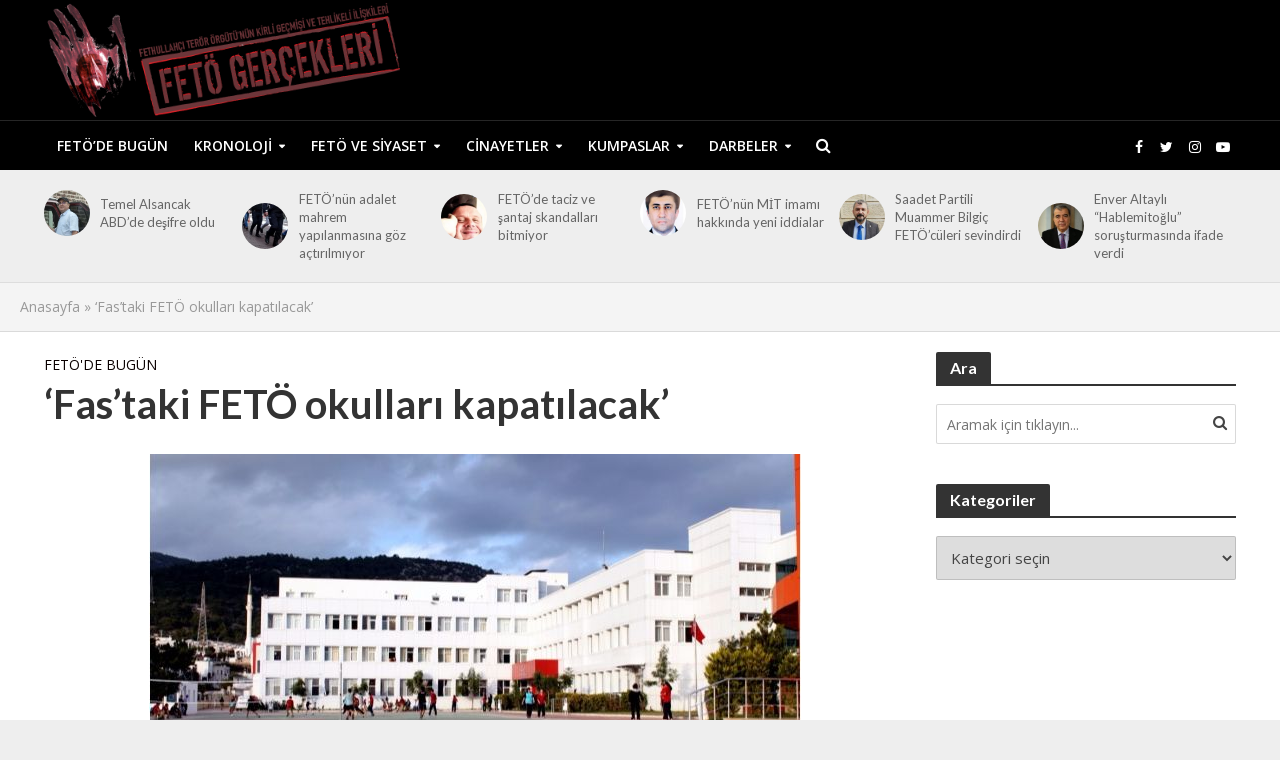

--- FILE ---
content_type: text/html; charset=UTF-8
request_url: http://fetogercekleri.com/fastaki-feto-okullari-kapatilacak/
body_size: 20544
content:
<!DOCTYPE html>
<html lang="tr">
<head><style>img.lazy{min-height:1px}</style><link href="http://fetogercekleri.com/wp-content/plugins/w3-total-cache/pub/js/lazyload.min.js" as="script">
<meta charset="UTF-8">
<meta name="viewport" content="width=device-width,initial-scale=1.0">
<link rel="pingback" href="http://fetogercekleri.com/xmlrpc.php">
<link rel="profile" href="https://gmpg.org/xfn/11" />
<meta name='robots' content='index, follow, max-image-preview:large, max-snippet:-1, max-video-preview:-1' />

	<!-- This site is optimized with the Yoast SEO plugin v26.7 - https://yoast.com/wordpress/plugins/seo/ -->
	<title>&#039;Fas&#039;taki FETÖ okulları kapatılacak&#039; - Fetö Gerçekleri</title>
	<link rel="canonical" href="https://fetogercekleri.com/fastaki-feto-okullari-kapatilacak/" />
	<meta property="og:locale" content="tr_TR" />
	<meta property="og:type" content="article" />
	<meta property="og:title" content="&#039;Fas&#039;taki FETÖ okulları kapatılacak&#039; - Fetö Gerçekleri" />
	<meta property="og:description" content="Fas Milli Eğitim Bakanlığı, Fethullahçı Terör Örgütü’ne (FETÖ) ait Muhammed Fatih Okullarına ilişkin Fas İçişleri Bakanlığı tarafından alınan kapatma kararının geçerliliğini koruduğunu duyurdu. Bakanlıktan yapılan açıklamada, “Muhammed Fatih Okullarının Fas vatandaşlarına satılması veya resmi olarak başka isimlere devredilmesi söz konusu değil. İçişleri Bakanlığının bu okullara ilişkin aldığı kapatma kararı geçerliliğini koruyor.” ifadelerine yer verildi. Fas basınında okullara ilişkin [&hellip;]" />
	<meta property="og:url" content="https://fetogercekleri.com/fastaki-feto-okullari-kapatilacak/" />
	<meta property="og:site_name" content="Fetö Gerçekleri" />
	<meta property="article:publisher" content="https://www.facebook.com/fetogerceklericom" />
	<meta property="article:published_time" content="2017-02-05T09:39:35+00:00" />
	<meta property="og:image" content="https://fetogercekleri.com/wp-content/uploads/2017/02/fas-fetö-okulu.jpg" />
	<meta property="og:image:width" content="652" />
	<meta property="og:image:height" content="400" />
	<meta property="og:image:type" content="image/jpeg" />
	<meta name="author" content="admin" />
	<meta name="twitter:card" content="summary_large_image" />
	<meta name="twitter:creator" content="@fetogercekleri" />
	<meta name="twitter:site" content="@fetogercekleri" />
	<meta name="twitter:label1" content="Yazan:" />
	<meta name="twitter:data1" content="admin" />
	<meta name="twitter:label2" content="Tahmini okuma süresi" />
	<meta name="twitter:data2" content="1 dakika" />
	<script type="application/ld+json" class="yoast-schema-graph">{"@context":"https://schema.org","@graph":[{"@type":"Article","@id":"https://fetogercekleri.com/fastaki-feto-okullari-kapatilacak/#article","isPartOf":{"@id":"https://fetogercekleri.com/fastaki-feto-okullari-kapatilacak/"},"author":{"name":"admin","@id":"https://fetogercekleri.com/#/schema/person/c0b37f42df98d7c1e646e72a5be58991"},"headline":"&#8216;Fas&#8217;taki FETÖ okulları kapatılacak&#8217;","datePublished":"2017-02-05T09:39:35+00:00","mainEntityOfPage":{"@id":"https://fetogercekleri.com/fastaki-feto-okullari-kapatilacak/"},"wordCount":225,"publisher":{"@id":"https://fetogercekleri.com/#organization"},"image":{"@id":"https://fetogercekleri.com/fastaki-feto-okullari-kapatilacak/#primaryimage"},"thumbnailUrl":"https://fetogercekleri.com/wp-content/uploads/2017/02/fas-fetö-okulu.jpg","articleSection":["FETÖ'de Bugün"],"inLanguage":"tr"},{"@type":"WebPage","@id":"https://fetogercekleri.com/fastaki-feto-okullari-kapatilacak/","url":"https://fetogercekleri.com/fastaki-feto-okullari-kapatilacak/","name":"'Fas'taki FETÖ okulları kapatılacak' - Fetö Gerçekleri","isPartOf":{"@id":"https://fetogercekleri.com/#website"},"primaryImageOfPage":{"@id":"https://fetogercekleri.com/fastaki-feto-okullari-kapatilacak/#primaryimage"},"image":{"@id":"https://fetogercekleri.com/fastaki-feto-okullari-kapatilacak/#primaryimage"},"thumbnailUrl":"https://fetogercekleri.com/wp-content/uploads/2017/02/fas-fetö-okulu.jpg","datePublished":"2017-02-05T09:39:35+00:00","breadcrumb":{"@id":"https://fetogercekleri.com/fastaki-feto-okullari-kapatilacak/#breadcrumb"},"inLanguage":"tr","potentialAction":[{"@type":"ReadAction","target":["https://fetogercekleri.com/fastaki-feto-okullari-kapatilacak/"]}]},{"@type":"ImageObject","inLanguage":"tr","@id":"https://fetogercekleri.com/fastaki-feto-okullari-kapatilacak/#primaryimage","url":"https://fetogercekleri.com/wp-content/uploads/2017/02/fas-fetö-okulu.jpg","contentUrl":"https://fetogercekleri.com/wp-content/uploads/2017/02/fas-fetö-okulu.jpg","width":652,"height":400},{"@type":"BreadcrumbList","@id":"https://fetogercekleri.com/fastaki-feto-okullari-kapatilacak/#breadcrumb","itemListElement":[{"@type":"ListItem","position":1,"name":"Anasayfa","item":"https://fetogercekleri.com/"},{"@type":"ListItem","position":2,"name":"&#8216;Fas&#8217;taki FETÖ okulları kapatılacak&#8217;"}]},{"@type":"WebSite","@id":"https://fetogercekleri.com/#website","url":"https://fetogercekleri.com/","name":"Fetö Gerçekleri","description":"","publisher":{"@id":"https://fetogercekleri.com/#organization"},"potentialAction":[{"@type":"SearchAction","target":{"@type":"EntryPoint","urlTemplate":"https://fetogercekleri.com/?s={search_term_string}"},"query-input":{"@type":"PropertyValueSpecification","valueRequired":true,"valueName":"search_term_string"}}],"inLanguage":"tr"},{"@type":"Organization","@id":"https://fetogercekleri.com/#organization","name":"Fetö Gerçekleri","url":"https://fetogercekleri.com/","logo":{"@type":"ImageObject","inLanguage":"tr","@id":"https://fetogercekleri.com/#/schema/logo/image/","url":"https://fetogercekleri.com/wp-content/uploads/2017/02/fetogercekleri-logotype-r1.png","contentUrl":"https://fetogercekleri.com/wp-content/uploads/2017/02/fetogercekleri-logotype-r1.png","width":500,"height":150,"caption":"Fetö Gerçekleri"},"image":{"@id":"https://fetogercekleri.com/#/schema/logo/image/"},"sameAs":["https://www.facebook.com/fetogerceklericom","https://x.com/fetogercekleri"]},{"@type":"Person","@id":"https://fetogercekleri.com/#/schema/person/c0b37f42df98d7c1e646e72a5be58991","name":"admin","image":{"@type":"ImageObject","inLanguage":"tr","@id":"https://fetogercekleri.com/#/schema/person/image/","url":"https://secure.gravatar.com/avatar/b15e93d2cd5f224ca005ca20d079a4ab17ef332c54872b5104e4e955e0165cbe?s=96&d=mm&r=g","contentUrl":"https://secure.gravatar.com/avatar/b15e93d2cd5f224ca005ca20d079a4ab17ef332c54872b5104e4e955e0165cbe?s=96&d=mm&r=g","caption":"admin"},"sameAs":["http://fetodeneme.com"],"url":"https://fetogercekleri.com/author/admin/"}]}</script>
	<!-- / Yoast SEO plugin. -->


<link rel='dns-prefetch' href='//fonts.googleapis.com' />
<link rel="alternate" type="application/rss+xml" title="Fetö Gerçekleri &raquo; akışı" href="https://fetogercekleri.com/feed/" />
<link rel="alternate" type="application/rss+xml" title="Fetö Gerçekleri &raquo; yorum akışı" href="https://fetogercekleri.com/comments/feed/" />
<link rel="alternate" type="application/rss+xml" title="Fetö Gerçekleri &raquo; &#8216;Fas&#8217;taki FETÖ okulları kapatılacak&#8217; yorum akışı" href="https://fetogercekleri.com/fastaki-feto-okullari-kapatilacak/feed/" />
<link rel="alternate" title="oEmbed (JSON)" type="application/json+oembed" href="https://fetogercekleri.com/wp-json/oembed/1.0/embed?url=https%3A%2F%2Ffetogercekleri.com%2Ffastaki-feto-okullari-kapatilacak%2F" />
<link rel="alternate" title="oEmbed (XML)" type="text/xml+oembed" href="https://fetogercekleri.com/wp-json/oembed/1.0/embed?url=https%3A%2F%2Ffetogercekleri.com%2Ffastaki-feto-okullari-kapatilacak%2F&#038;format=xml" />
<style id='wp-img-auto-sizes-contain-inline-css' type='text/css'>
img:is([sizes=auto i],[sizes^="auto," i]){contain-intrinsic-size:3000px 1500px}
/*# sourceURL=wp-img-auto-sizes-contain-inline-css */
</style>
<style id='wp-emoji-styles-inline-css' type='text/css'>

	img.wp-smiley, img.emoji {
		display: inline !important;
		border: none !important;
		box-shadow: none !important;
		height: 1em !important;
		width: 1em !important;
		margin: 0 0.07em !important;
		vertical-align: -0.1em !important;
		background: none !important;
		padding: 0 !important;
	}
/*# sourceURL=wp-emoji-styles-inline-css */
</style>
<style id='wp-block-library-inline-css' type='text/css'>
:root{--wp-block-synced-color:#7a00df;--wp-block-synced-color--rgb:122,0,223;--wp-bound-block-color:var(--wp-block-synced-color);--wp-editor-canvas-background:#ddd;--wp-admin-theme-color:#007cba;--wp-admin-theme-color--rgb:0,124,186;--wp-admin-theme-color-darker-10:#006ba1;--wp-admin-theme-color-darker-10--rgb:0,107,160.5;--wp-admin-theme-color-darker-20:#005a87;--wp-admin-theme-color-darker-20--rgb:0,90,135;--wp-admin-border-width-focus:2px}@media (min-resolution:192dpi){:root{--wp-admin-border-width-focus:1.5px}}.wp-element-button{cursor:pointer}:root .has-very-light-gray-background-color{background-color:#eee}:root .has-very-dark-gray-background-color{background-color:#313131}:root .has-very-light-gray-color{color:#eee}:root .has-very-dark-gray-color{color:#313131}:root .has-vivid-green-cyan-to-vivid-cyan-blue-gradient-background{background:linear-gradient(135deg,#00d084,#0693e3)}:root .has-purple-crush-gradient-background{background:linear-gradient(135deg,#34e2e4,#4721fb 50%,#ab1dfe)}:root .has-hazy-dawn-gradient-background{background:linear-gradient(135deg,#faaca8,#dad0ec)}:root .has-subdued-olive-gradient-background{background:linear-gradient(135deg,#fafae1,#67a671)}:root .has-atomic-cream-gradient-background{background:linear-gradient(135deg,#fdd79a,#004a59)}:root .has-nightshade-gradient-background{background:linear-gradient(135deg,#330968,#31cdcf)}:root .has-midnight-gradient-background{background:linear-gradient(135deg,#020381,#2874fc)}:root{--wp--preset--font-size--normal:16px;--wp--preset--font-size--huge:42px}.has-regular-font-size{font-size:1em}.has-larger-font-size{font-size:2.625em}.has-normal-font-size{font-size:var(--wp--preset--font-size--normal)}.has-huge-font-size{font-size:var(--wp--preset--font-size--huge)}.has-text-align-center{text-align:center}.has-text-align-left{text-align:left}.has-text-align-right{text-align:right}.has-fit-text{white-space:nowrap!important}#end-resizable-editor-section{display:none}.aligncenter{clear:both}.items-justified-left{justify-content:flex-start}.items-justified-center{justify-content:center}.items-justified-right{justify-content:flex-end}.items-justified-space-between{justify-content:space-between}.screen-reader-text{border:0;clip-path:inset(50%);height:1px;margin:-1px;overflow:hidden;padding:0;position:absolute;width:1px;word-wrap:normal!important}.screen-reader-text:focus{background-color:#ddd;clip-path:none;color:#444;display:block;font-size:1em;height:auto;left:5px;line-height:normal;padding:15px 23px 14px;text-decoration:none;top:5px;width:auto;z-index:100000}html :where(.has-border-color){border-style:solid}html :where([style*=border-top-color]){border-top-style:solid}html :where([style*=border-right-color]){border-right-style:solid}html :where([style*=border-bottom-color]){border-bottom-style:solid}html :where([style*=border-left-color]){border-left-style:solid}html :where([style*=border-width]){border-style:solid}html :where([style*=border-top-width]){border-top-style:solid}html :where([style*=border-right-width]){border-right-style:solid}html :where([style*=border-bottom-width]){border-bottom-style:solid}html :where([style*=border-left-width]){border-left-style:solid}html :where(img[class*=wp-image-]){height:auto;max-width:100%}:where(figure){margin:0 0 1em}html :where(.is-position-sticky){--wp-admin--admin-bar--position-offset:var(--wp-admin--admin-bar--height,0px)}@media screen and (max-width:600px){html :where(.is-position-sticky){--wp-admin--admin-bar--position-offset:0px}}

/*# sourceURL=wp-block-library-inline-css */
</style><style id='global-styles-inline-css' type='text/css'>
:root{--wp--preset--aspect-ratio--square: 1;--wp--preset--aspect-ratio--4-3: 4/3;--wp--preset--aspect-ratio--3-4: 3/4;--wp--preset--aspect-ratio--3-2: 3/2;--wp--preset--aspect-ratio--2-3: 2/3;--wp--preset--aspect-ratio--16-9: 16/9;--wp--preset--aspect-ratio--9-16: 9/16;--wp--preset--color--black: #000000;--wp--preset--color--cyan-bluish-gray: #abb8c3;--wp--preset--color--white: #ffffff;--wp--preset--color--pale-pink: #f78da7;--wp--preset--color--vivid-red: #cf2e2e;--wp--preset--color--luminous-vivid-orange: #ff6900;--wp--preset--color--luminous-vivid-amber: #fcb900;--wp--preset--color--light-green-cyan: #7bdcb5;--wp--preset--color--vivid-green-cyan: #00d084;--wp--preset--color--pale-cyan-blue: #8ed1fc;--wp--preset--color--vivid-cyan-blue: #0693e3;--wp--preset--color--vivid-purple: #9b51e0;--wp--preset--color--herald-acc: #0a0000;--wp--preset--color--herald-meta: #999999;--wp--preset--color--herald-txt: #444444;--wp--preset--color--herald-bg: #ffffff;--wp--preset--gradient--vivid-cyan-blue-to-vivid-purple: linear-gradient(135deg,rgb(6,147,227) 0%,rgb(155,81,224) 100%);--wp--preset--gradient--light-green-cyan-to-vivid-green-cyan: linear-gradient(135deg,rgb(122,220,180) 0%,rgb(0,208,130) 100%);--wp--preset--gradient--luminous-vivid-amber-to-luminous-vivid-orange: linear-gradient(135deg,rgb(252,185,0) 0%,rgb(255,105,0) 100%);--wp--preset--gradient--luminous-vivid-orange-to-vivid-red: linear-gradient(135deg,rgb(255,105,0) 0%,rgb(207,46,46) 100%);--wp--preset--gradient--very-light-gray-to-cyan-bluish-gray: linear-gradient(135deg,rgb(238,238,238) 0%,rgb(169,184,195) 100%);--wp--preset--gradient--cool-to-warm-spectrum: linear-gradient(135deg,rgb(74,234,220) 0%,rgb(151,120,209) 20%,rgb(207,42,186) 40%,rgb(238,44,130) 60%,rgb(251,105,98) 80%,rgb(254,248,76) 100%);--wp--preset--gradient--blush-light-purple: linear-gradient(135deg,rgb(255,206,236) 0%,rgb(152,150,240) 100%);--wp--preset--gradient--blush-bordeaux: linear-gradient(135deg,rgb(254,205,165) 0%,rgb(254,45,45) 50%,rgb(107,0,62) 100%);--wp--preset--gradient--luminous-dusk: linear-gradient(135deg,rgb(255,203,112) 0%,rgb(199,81,192) 50%,rgb(65,88,208) 100%);--wp--preset--gradient--pale-ocean: linear-gradient(135deg,rgb(255,245,203) 0%,rgb(182,227,212) 50%,rgb(51,167,181) 100%);--wp--preset--gradient--electric-grass: linear-gradient(135deg,rgb(202,248,128) 0%,rgb(113,206,126) 100%);--wp--preset--gradient--midnight: linear-gradient(135deg,rgb(2,3,129) 0%,rgb(40,116,252) 100%);--wp--preset--font-size--small: 12.8px;--wp--preset--font-size--medium: 20px;--wp--preset--font-size--large: 22.4px;--wp--preset--font-size--x-large: 42px;--wp--preset--font-size--normal: 16px;--wp--preset--font-size--huge: 28.8px;--wp--preset--spacing--20: 0.44rem;--wp--preset--spacing--30: 0.67rem;--wp--preset--spacing--40: 1rem;--wp--preset--spacing--50: 1.5rem;--wp--preset--spacing--60: 2.25rem;--wp--preset--spacing--70: 3.38rem;--wp--preset--spacing--80: 5.06rem;--wp--preset--shadow--natural: 6px 6px 9px rgba(0, 0, 0, 0.2);--wp--preset--shadow--deep: 12px 12px 50px rgba(0, 0, 0, 0.4);--wp--preset--shadow--sharp: 6px 6px 0px rgba(0, 0, 0, 0.2);--wp--preset--shadow--outlined: 6px 6px 0px -3px rgb(255, 255, 255), 6px 6px rgb(0, 0, 0);--wp--preset--shadow--crisp: 6px 6px 0px rgb(0, 0, 0);}:where(.is-layout-flex){gap: 0.5em;}:where(.is-layout-grid){gap: 0.5em;}body .is-layout-flex{display: flex;}.is-layout-flex{flex-wrap: wrap;align-items: center;}.is-layout-flex > :is(*, div){margin: 0;}body .is-layout-grid{display: grid;}.is-layout-grid > :is(*, div){margin: 0;}:where(.wp-block-columns.is-layout-flex){gap: 2em;}:where(.wp-block-columns.is-layout-grid){gap: 2em;}:where(.wp-block-post-template.is-layout-flex){gap: 1.25em;}:where(.wp-block-post-template.is-layout-grid){gap: 1.25em;}.has-black-color{color: var(--wp--preset--color--black) !important;}.has-cyan-bluish-gray-color{color: var(--wp--preset--color--cyan-bluish-gray) !important;}.has-white-color{color: var(--wp--preset--color--white) !important;}.has-pale-pink-color{color: var(--wp--preset--color--pale-pink) !important;}.has-vivid-red-color{color: var(--wp--preset--color--vivid-red) !important;}.has-luminous-vivid-orange-color{color: var(--wp--preset--color--luminous-vivid-orange) !important;}.has-luminous-vivid-amber-color{color: var(--wp--preset--color--luminous-vivid-amber) !important;}.has-light-green-cyan-color{color: var(--wp--preset--color--light-green-cyan) !important;}.has-vivid-green-cyan-color{color: var(--wp--preset--color--vivid-green-cyan) !important;}.has-pale-cyan-blue-color{color: var(--wp--preset--color--pale-cyan-blue) !important;}.has-vivid-cyan-blue-color{color: var(--wp--preset--color--vivid-cyan-blue) !important;}.has-vivid-purple-color{color: var(--wp--preset--color--vivid-purple) !important;}.has-black-background-color{background-color: var(--wp--preset--color--black) !important;}.has-cyan-bluish-gray-background-color{background-color: var(--wp--preset--color--cyan-bluish-gray) !important;}.has-white-background-color{background-color: var(--wp--preset--color--white) !important;}.has-pale-pink-background-color{background-color: var(--wp--preset--color--pale-pink) !important;}.has-vivid-red-background-color{background-color: var(--wp--preset--color--vivid-red) !important;}.has-luminous-vivid-orange-background-color{background-color: var(--wp--preset--color--luminous-vivid-orange) !important;}.has-luminous-vivid-amber-background-color{background-color: var(--wp--preset--color--luminous-vivid-amber) !important;}.has-light-green-cyan-background-color{background-color: var(--wp--preset--color--light-green-cyan) !important;}.has-vivid-green-cyan-background-color{background-color: var(--wp--preset--color--vivid-green-cyan) !important;}.has-pale-cyan-blue-background-color{background-color: var(--wp--preset--color--pale-cyan-blue) !important;}.has-vivid-cyan-blue-background-color{background-color: var(--wp--preset--color--vivid-cyan-blue) !important;}.has-vivid-purple-background-color{background-color: var(--wp--preset--color--vivid-purple) !important;}.has-black-border-color{border-color: var(--wp--preset--color--black) !important;}.has-cyan-bluish-gray-border-color{border-color: var(--wp--preset--color--cyan-bluish-gray) !important;}.has-white-border-color{border-color: var(--wp--preset--color--white) !important;}.has-pale-pink-border-color{border-color: var(--wp--preset--color--pale-pink) !important;}.has-vivid-red-border-color{border-color: var(--wp--preset--color--vivid-red) !important;}.has-luminous-vivid-orange-border-color{border-color: var(--wp--preset--color--luminous-vivid-orange) !important;}.has-luminous-vivid-amber-border-color{border-color: var(--wp--preset--color--luminous-vivid-amber) !important;}.has-light-green-cyan-border-color{border-color: var(--wp--preset--color--light-green-cyan) !important;}.has-vivid-green-cyan-border-color{border-color: var(--wp--preset--color--vivid-green-cyan) !important;}.has-pale-cyan-blue-border-color{border-color: var(--wp--preset--color--pale-cyan-blue) !important;}.has-vivid-cyan-blue-border-color{border-color: var(--wp--preset--color--vivid-cyan-blue) !important;}.has-vivid-purple-border-color{border-color: var(--wp--preset--color--vivid-purple) !important;}.has-vivid-cyan-blue-to-vivid-purple-gradient-background{background: var(--wp--preset--gradient--vivid-cyan-blue-to-vivid-purple) !important;}.has-light-green-cyan-to-vivid-green-cyan-gradient-background{background: var(--wp--preset--gradient--light-green-cyan-to-vivid-green-cyan) !important;}.has-luminous-vivid-amber-to-luminous-vivid-orange-gradient-background{background: var(--wp--preset--gradient--luminous-vivid-amber-to-luminous-vivid-orange) !important;}.has-luminous-vivid-orange-to-vivid-red-gradient-background{background: var(--wp--preset--gradient--luminous-vivid-orange-to-vivid-red) !important;}.has-very-light-gray-to-cyan-bluish-gray-gradient-background{background: var(--wp--preset--gradient--very-light-gray-to-cyan-bluish-gray) !important;}.has-cool-to-warm-spectrum-gradient-background{background: var(--wp--preset--gradient--cool-to-warm-spectrum) !important;}.has-blush-light-purple-gradient-background{background: var(--wp--preset--gradient--blush-light-purple) !important;}.has-blush-bordeaux-gradient-background{background: var(--wp--preset--gradient--blush-bordeaux) !important;}.has-luminous-dusk-gradient-background{background: var(--wp--preset--gradient--luminous-dusk) !important;}.has-pale-ocean-gradient-background{background: var(--wp--preset--gradient--pale-ocean) !important;}.has-electric-grass-gradient-background{background: var(--wp--preset--gradient--electric-grass) !important;}.has-midnight-gradient-background{background: var(--wp--preset--gradient--midnight) !important;}.has-small-font-size{font-size: var(--wp--preset--font-size--small) !important;}.has-medium-font-size{font-size: var(--wp--preset--font-size--medium) !important;}.has-large-font-size{font-size: var(--wp--preset--font-size--large) !important;}.has-x-large-font-size{font-size: var(--wp--preset--font-size--x-large) !important;}
/*# sourceURL=global-styles-inline-css */
</style>

<style id='classic-theme-styles-inline-css' type='text/css'>
/*! This file is auto-generated */
.wp-block-button__link{color:#fff;background-color:#32373c;border-radius:9999px;box-shadow:none;text-decoration:none;padding:calc(.667em + 2px) calc(1.333em + 2px);font-size:1.125em}.wp-block-file__button{background:#32373c;color:#fff;text-decoration:none}
/*# sourceURL=/wp-includes/css/classic-themes.min.css */
</style>
<link rel='stylesheet' id='mks_shortcodes_simple_line_icons-css' href='http://fetogercekleri.com/wp-content/plugins/meks-flexible-shortcodes/css/simple-line/simple-line-icons.css?ver=1.3.8' type='text/css' media='screen' />
<link rel='stylesheet' id='mks_shortcodes_css-css' href='http://fetogercekleri.com/wp-content/plugins/meks-flexible-shortcodes/css/style.css?ver=1.3.8' type='text/css' media='screen' />
<link rel='stylesheet' id='herald-fonts-css' href="https://fonts.googleapis.com/css?family=Open+Sans%3A400%2C600%7CLato%3A400%2C700&#038;subset=latin&#038;ver=2.6.1" type='text/css' media='all' />
<link rel='stylesheet' id='herald-main-css' href='http://fetogercekleri.com/wp-content/themes/herald/assets/css/min.css?ver=2.6.1' type='text/css' media='all' />
<style id='herald-main-inline-css' type='text/css'>
h1, .h1, .herald-no-sid .herald-posts .h2{ font-size: 4.0rem; }h2, .h2, .herald-no-sid .herald-posts .h3{ font-size: 3.3rem; }h3, .h3, .herald-no-sid .herald-posts .h4 { font-size: 2.8rem; }h4, .h4, .herald-no-sid .herald-posts .h5 { font-size: 2.3rem; }h5, .h5, .herald-no-sid .herald-posts .h6 { font-size: 1.9rem; }h6, .h6, .herald-no-sid .herald-posts .h7 { font-size: 1.6rem; }.h7 {font-size: 1.4rem;}.herald-entry-content, .herald-sidebar{font-size: 1.6rem;}.entry-content .entry-headline{font-size: 1.9rem;}body{font-size: 1.6rem;}.widget{font-size: 1.5rem;}.herald-menu{font-size: 1.4rem;}.herald-mod-title .herald-mod-h, .herald-sidebar .widget-title{font-size: 1.6rem;}.entry-meta .meta-item, .entry-meta a, .entry-meta span{font-size: 1.4rem;}.entry-meta.meta-small .meta-item, .entry-meta.meta-small a, .entry-meta.meta-small span{font-size: 1.3rem;}.herald-site-header .header-top,.header-top .herald-in-popup,.header-top .herald-menu ul {background: #111111;color: #aaaaaa;}.header-top a {color: #aaaaaa;}.header-top a:hover,.header-top .herald-menu li:hover > a{color: #ffffff;}.header-top .herald-menu-popup:hover > span,.header-top .herald-menu-popup-search span:hover,.header-top .herald-menu-popup-search.herald-search-active{color: #ffffff;}#wp-calendar tbody td a{background: #0a0000;color:#FFF;}.header-top .herald-login #loginform label,.header-top .herald-login p,.header-top a.btn-logout {color: #ffffff;}.header-top .herald-login #loginform input {color: #111111;}.header-top .herald-login .herald-registration-link:after {background: rgba(255,255,255,0.25);}.header-top .herald-login #loginform input[type=submit],.header-top .herald-in-popup .btn-logout {background-color: #ffffff;color: #111111;}.header-top a.btn-logout:hover{color: #111111;}.header-middle{background-color: #000000;color: #ffffff;}.header-middle a{color: #ffffff;}.header-middle.herald-header-wraper,.header-middle .col-lg-12{height: 120px;}.header-middle .site-title img{max-height: 120px;}.header-middle .sub-menu{background-color: #ffffff;}.header-middle .sub-menu a,.header-middle .herald-search-submit:hover,.header-middle li.herald-mega-menu .col-lg-3 a:hover,.header-middle li.herald-mega-menu .col-lg-3 a:hover:after{color: #111111;}.header-middle .herald-menu li:hover > a,.header-middle .herald-menu-popup-search:hover > span,.header-middle .herald-cart-icon:hover > a{color: #111111;background-color: #ffffff;}.header-middle .current-menu-parent a,.header-middle .current-menu-ancestor a,.header-middle .current_page_item > a,.header-middle .current-menu-item > a{background-color: rgba(255,255,255,0.2); }.header-middle .sub-menu > li > a,.header-middle .herald-search-submit,.header-middle li.herald-mega-menu .col-lg-3 a{color: rgba(17,17,17,0.7); }.header-middle .sub-menu > li:hover > a{color: #111111; }.header-middle .herald-in-popup{background-color: #ffffff;}.header-middle .herald-menu-popup a{color: #111111;}.header-middle .herald-in-popup{background-color: #ffffff;}.header-middle .herald-search-input{color: #111111;}.header-middle .herald-menu-popup a{color: #111111;}.header-middle .herald-menu-popup > span,.header-middle .herald-search-active > span{color: #ffffff;}.header-middle .herald-menu-popup:hover > span,.header-middle .herald-search-active > span{background-color: #ffffff;color: #111111;}.header-middle .herald-login #loginform label,.header-middle .herald-login #loginform input,.header-middle .herald-login p,.header-middle a.btn-logout,.header-middle .herald-login .herald-registration-link:hover,.header-middle .herald-login .herald-lost-password-link:hover {color: #111111;}.header-middle .herald-login .herald-registration-link:after {background: rgba(17,17,17,0.15);}.header-middle .herald-login a,.header-middle .herald-username a {color: #111111;}.header-middle .herald-login a:hover,.header-middle .herald-login .herald-registration-link,.header-middle .herald-login .herald-lost-password-link {color: #000000;}.header-middle .herald-login #loginform input[type=submit],.header-middle .herald-in-popup .btn-logout {background-color: #000000;color: #ffffff;}.header-middle a.btn-logout:hover{color: #ffffff;}.header-bottom{background: #000000;color: #ffffff;}.header-bottom a,.header-bottom .herald-site-header .herald-search-submit{color: #ffffff;}.header-bottom a:hover{color: #424242;}.header-bottom a:hover,.header-bottom .herald-menu li:hover > a,.header-bottom li.herald-mega-menu .col-lg-3 a:hover:after{color: #424242;}.header-bottom .herald-menu li:hover > a,.header-bottom .herald-menu-popup-search:hover > span,.header-bottom .herald-cart-icon:hover > a {color: #424242;background-color: #ffffff;}.header-bottom .current-menu-parent a,.header-bottom .current-menu-ancestor a,.header-bottom .current_page_item > a,.header-bottom .current-menu-item > a {background-color: rgba(255,255,255,0.2); }.header-bottom .sub-menu{background-color: #ffffff;}.header-bottom .herald-menu li.herald-mega-menu .col-lg-3 a,.header-bottom .sub-menu > li > a,.header-bottom .herald-search-submit{color: rgba(66,66,66,0.7); }.header-bottom .herald-menu li.herald-mega-menu .col-lg-3 a:hover,.header-bottom .sub-menu > li:hover > a{color: #424242; }.header-bottom .sub-menu > li > a,.header-bottom .herald-search-submit{color: rgba(66,66,66,0.7); }.header-bottom .sub-menu > li:hover > a{color: #424242; }.header-bottom .herald-in-popup {background-color: #ffffff;}.header-bottom .herald-menu-popup a {color: #424242;}.header-bottom .herald-in-popup,.header-bottom .herald-search-input {background-color: #ffffff;}.header-bottom .herald-menu-popup a,.header-bottom .herald-search-input{color: #424242;}.header-bottom .herald-menu-popup > span,.header-bottom .herald-search-active > span{color: #ffffff;}.header-bottom .herald-menu-popup:hover > span,.header-bottom .herald-search-active > span{background-color: #ffffff;color: #424242;}.header-bottom .herald-login #loginform label,.header-bottom .herald-login #loginform input,.header-bottom .herald-login p,.header-bottom a.btn-logout,.header-bottom .herald-login .herald-registration-link:hover,.header-bottom .herald-login .herald-lost-password-link:hover,.herald-responsive-header .herald-login #loginform label,.herald-responsive-header .herald-login #loginform input,.herald-responsive-header .herald-login p,.herald-responsive-header a.btn-logout,.herald-responsive-header .herald-login .herald-registration-link:hover,.herald-responsive-header .herald-login .herald-lost-password-link:hover {color: #424242;}.header-bottom .herald-login .herald-registration-link:after,.herald-responsive-header .herald-login .herald-registration-link:after {background: rgba(66,66,66,0.15);}.header-bottom .herald-login a,.herald-responsive-header .herald-login a {color: #424242;}.header-bottom .herald-login a:hover,.header-bottom .herald-login .herald-registration-link,.header-bottom .herald-login .herald-lost-password-link,.herald-responsive-header .herald-login a:hover,.herald-responsive-header .herald-login .herald-registration-link,.herald-responsive-header .herald-login .herald-lost-password-link {color: #000000;}.header-bottom .herald-login #loginform input[type=submit],.herald-responsive-header .herald-login #loginform input[type=submit],.header-bottom .herald-in-popup .btn-logout,.herald-responsive-header .herald-in-popup .btn-logout {background-color: #000000;color: #ffffff;}.header-bottom a.btn-logout:hover,.herald-responsive-header a.btn-logout:hover {color: #ffffff;}.herald-header-sticky{background: #000000;color: #ffffff;}.herald-header-sticky a{color: #ffffff;}.herald-header-sticky .herald-menu li:hover > a{color: #444444;background-color: #ffffff;}.herald-header-sticky .sub-menu{background-color: #ffffff;}.herald-header-sticky .sub-menu a{color: #444444;}.herald-header-sticky .sub-menu > li:hover > a{color: #000000;}.herald-header-sticky .herald-in-popup,.herald-header-sticky .herald-search-input {background-color: #ffffff;}.herald-header-sticky .herald-menu-popup a{color: #444444;}.herald-header-sticky .herald-menu-popup > span,.herald-header-sticky .herald-search-active > span{color: #ffffff;}.herald-header-sticky .herald-menu-popup:hover > span,.herald-header-sticky .herald-search-active > span{background-color: #ffffff;color: #444444;}.herald-header-sticky .herald-search-input,.herald-header-sticky .herald-search-submit{color: #444444;}.herald-header-sticky .herald-menu li:hover > a,.herald-header-sticky .herald-menu-popup-search:hover > span,.herald-header-sticky .herald-cart-icon:hover a {color: #444444;background-color: #ffffff;}.herald-header-sticky .herald-login #loginform label,.herald-header-sticky .herald-login #loginform input,.herald-header-sticky .herald-login p,.herald-header-sticky a.btn-logout,.herald-header-sticky .herald-login .herald-registration-link:hover,.herald-header-sticky .herald-login .herald-lost-password-link:hover {color: #444444;}.herald-header-sticky .herald-login .herald-registration-link:after {background: rgba(68,68,68,0.15);}.herald-header-sticky .herald-login a {color: #444444;}.herald-header-sticky .herald-login a:hover,.herald-header-sticky .herald-login .herald-registration-link,.herald-header-sticky .herald-login .herald-lost-password-link {color: #000000;}.herald-header-sticky .herald-login #loginform input[type=submit],.herald-header-sticky .herald-in-popup .btn-logout {background-color: #000000;color: #ffffff;}.herald-header-sticky a.btn-logout:hover{color: #ffffff;}.header-trending{background: #eeeeee;color: #666666;}.header-trending a{color: #666666;}.header-trending a:hover{color: #111111;}.header-bottom{ border-top: 1px solid rgba(255,255,255,0.15);}.herald-site-content { margin-top: 1px; }body {background-color:#eeeeee;color: #444444;font-family: 'Open Sans';font-weight: 400;}.herald-site-content{background-color:#ffffff; box-shadow: 0 0 0 1px rgba(68,68,68,0.1);}h1, h2, h3, h4, h5, h6,.h1, .h2, .h3, .h4, .h5, .h6, .h7,.wp-block-cover .wp-block-cover-image-text, .wp-block-cover .wp-block-cover-text, .wp-block-cover h2, .wp-block-cover-image .wp-block-cover-image-text, .wp-block-cover-image .wp-block-cover-text, .wp-block-cover-image h2{font-family: 'Lato';font-weight: 700;}.header-middle .herald-menu,.header-bottom .herald-menu,.herald-header-sticky .herald-menu,.herald-mobile-nav{font-family: 'Open Sans';font-weight: 600;}.herald-menu li.herald-mega-menu .herald-ovrld .meta-category a{font-family: 'Open Sans';font-weight: 400;}.herald-entry-content blockquote p{color: #0a0000;}pre {background: rgba(68,68,68,0.06);border: 1px solid rgba(68,68,68,0.2);}thead {background: rgba(68,68,68,0.06);}a,.entry-title a:hover,.herald-menu .sub-menu li .meta-category a{color: #0a0000;}.entry-meta-wrapper .entry-meta span:before,.entry-meta-wrapper .entry-meta a:before,.entry-meta-wrapper .entry-meta .meta-item:before,.entry-meta-wrapper .entry-meta div,li.herald-mega-menu .sub-menu .entry-title a,.entry-meta-wrapper .herald-author-twitter{color: #444444;}.herald-mod-title h1,.herald-mod-title h2,.herald-mod-title h4{color: #ffffff;}.herald-mod-head:after,.herald-mod-title .herald-color,.widget-title:after,.widget-title span{color: #ffffff;background-color: #333333;}.herald-mod-title .herald-color a{color: #ffffff;}.herald-ovrld .meta-category a,.herald-fa-wrapper .meta-category a{background-color: #0a0000;}.meta-tags a,.widget_tag_cloud a,.herald-share-meta:after,.wp-block-tag-cloud a{background: rgba(51,51,51,0.1);}h1, h2, h3, h4, h5, h6,.entry-title a {color: #333333;}.herald-pagination .page-numbers,.herald-mod-subnav a,.herald-mod-actions a,.herald-slider-controls div,.meta-tags a,.widget.widget_tag_cloud a,.herald-sidebar .mks_autor_link_wrap a,.herald-sidebar .meks-instagram-follow-link a,.mks_themeforest_widget .mks_read_more a,.herald-read-more,.wp-block-tag-cloud a{color: #444444;}.widget.widget_tag_cloud a:hover,.entry-content .meta-tags a:hover,.wp-block-tag-cloud a:hover{background-color: #0a0000;color: #FFF;}.herald-pagination .prev.page-numbers,.herald-pagination .next.page-numbers,.herald-pagination .prev.page-numbers:hover,.herald-pagination .next.page-numbers:hover,.herald-pagination .page-numbers.current,.herald-pagination .page-numbers.current:hover,.herald-next a,.herald-pagination .herald-next a:hover,.herald-prev a,.herald-pagination .herald-prev a:hover,.herald-load-more a,.herald-load-more a:hover,.entry-content .herald-search-submit,.herald-mod-desc .herald-search-submit,.wpcf7-submit,body div.wpforms-container-full .wpforms-form input[type=submit], body div.wpforms-container-full .wpforms-form button[type=submit], body div.wpforms-container-full .wpforms-form .wpforms-page-button {background-color:#0a0000;color: #FFF;}.herald-pagination .page-numbers:hover{background-color: rgba(68,68,68,0.1);}.widget a,.recentcomments a,.widget a:hover,.herald-sticky-next a:hover,.herald-sticky-prev a:hover,.herald-mod-subnav a:hover,.herald-mod-actions a:hover,.herald-slider-controls div:hover,.meta-tags a:hover,.widget_tag_cloud a:hover,.mks_autor_link_wrap a:hover,.meks-instagram-follow-link a:hover,.mks_themeforest_widget .mks_read_more a:hover,.herald-read-more:hover,.widget .entry-title a:hover,li.herald-mega-menu .sub-menu .entry-title a:hover,.entry-meta-wrapper .meta-item:hover a,.entry-meta-wrapper .meta-item:hover a:before,.entry-meta-wrapper .herald-share:hover > span,.entry-meta-wrapper .herald-author-name:hover,.entry-meta-wrapper .herald-author-twitter:hover,.entry-meta-wrapper .herald-author-twitter:hover:before{color:#0a0000;}.widget ul li a,.widget .entry-title a,.herald-author-name,.entry-meta-wrapper .meta-item,.entry-meta-wrapper .meta-item span,.entry-meta-wrapper .meta-item a,.herald-mod-actions a{color: #444444;}.widget li:before{background: rgba(68,68,68,0.3);}.widget_categories .count{background: #0a0000;color: #FFF;}input[type="submit"],button[type="submit"],body div.wpforms-container-full .wpforms-form input[type=submit]:hover, body div.wpforms-container-full .wpforms-form button[type=submit]:hover, body div.wpforms-container-full .wpforms-form .wpforms-page-button:hover,.spinner > div{background-color: #0a0000;}.herald-mod-actions a:hover,.comment-body .edit-link a,.herald-breadcrumbs a:hover{color:#0a0000;}.herald-header-wraper .herald-soc-nav a:hover,.meta-tags span,li.herald-mega-menu .herald-ovrld .entry-title a,li.herald-mega-menu .herald-ovrld .entry-title a:hover,.herald-ovrld .entry-meta .herald-reviews i:before{color: #FFF;}.entry-meta .meta-item, .entry-meta span, .entry-meta a,.meta-category span,.post-date,.recentcomments,.rss-date,.comment-metadata a,.entry-meta a:hover,.herald-menu li.herald-mega-menu .col-lg-3 a:after,.herald-breadcrumbs,.herald-breadcrumbs a,.entry-meta .herald-reviews i:before{color: #999999;}.herald-lay-a .herald-lay-over{background: #ffffff;}.herald-pagination a:hover,input[type="submit"]:hover,button[type="submit"]:hover,.entry-content .herald-search-submit:hover,.wpcf7-submit:hover,.herald-fa-wrapper .meta-category a:hover,.herald-ovrld .meta-category a:hover,.herald-mod-desc .herald-search-submit:hover,.herald-single-sticky .herald-share .meks_ess a:hover,body div.wpforms-container-full .wpforms-form input[type=submit]:hover, body div.wpforms-container-full .wpforms-form button[type=submit]:hover, body div.wpforms-container-full .wpforms-form .wpforms-page-button:hover{cursor: pointer;text-decoration: none;background-image: -moz-linear-gradient(left,rgba(0,0,0,0.1) 0%,rgba(0,0,0,0.1) 100%);background-image: -webkit-gradient(linear,left top,right top,color-stop(0%,rgba(0,0,0,0.1)),color-stop(100%,rgba(0,0,0,0.1)));background-image: -webkit-linear-gradient(left,rgba(0,0,0,0.1) 0%,rgba(0,0,0,0.1) 100%);background-image: -o-linear-gradient(left,rgba(0,0,0,0.1) 0%,rgba(0,0,0,0.1) 100%);background-image: -ms-linear-gradient(left,rgba(0,0,0,0.1) 0%,rgba(0,0,0,0.1) 100%);background-image: linear-gradient(to right,rgba(0,0,0,0.1) 0%,rgba(0,0,0,0.1) 100%);}.herald-sticky-next a,.herald-sticky-prev a{color: #444444;}.herald-sticky-prev a:before,.herald-sticky-next a:before,.herald-comment-action,.meta-tags span,.herald-entry-content .herald-link-pages a{background: #444444;}.herald-sticky-prev a:hover:before,.herald-sticky-next a:hover:before,.herald-comment-action:hover,div.mejs-controls .mejs-time-rail .mejs-time-current,.herald-entry-content .herald-link-pages a:hover{background: #0a0000;} .herald-site-footer{background: #222222;color: #dddddd;}.herald-site-footer .widget-title span{color: #dddddd;background: transparent;}.herald-site-footer .widget-title:before{background:#dddddd;}.herald-site-footer .widget-title:after,.herald-site-footer .widget_tag_cloud a{background: rgba(221,221,221,0.1);}.herald-site-footer .widget li:before{background: rgba(221,221,221,0.3);}.herald-site-footer a,.herald-site-footer .widget a:hover,.herald-site-footer .widget .meta-category a,.herald-site-footer .herald-slider-controls .owl-prev:hover,.herald-site-footer .herald-slider-controls .owl-next:hover,.herald-site-footer .herald-slider-controls .herald-mod-actions:hover{color: #0288d1;}.herald-site-footer .widget a,.herald-site-footer .mks_author_widget h3{color: #dddddd;}.herald-site-footer .entry-meta .meta-item, .herald-site-footer .entry-meta span, .herald-site-footer .entry-meta a, .herald-site-footer .meta-category span, .herald-site-footer .post-date, .herald-site-footer .recentcomments, .herald-site-footer .rss-date, .herald-site-footer .comment-metadata a{color: #aaaaaa;}.herald-site-footer .mks_author_widget .mks_autor_link_wrap a, .herald-site-footer.mks_read_more a, .herald-site-footer .herald-read-more,.herald-site-footer .herald-slider-controls .owl-prev, .herald-site-footer .herald-slider-controls .owl-next, .herald-site-footer .herald-mod-wrap .herald-mod-actions a{border-color: rgba(221,221,221,0.2);}.herald-site-footer .mks_author_widget .mks_autor_link_wrap a:hover, .herald-site-footer.mks_read_more a:hover, .herald-site-footer .herald-read-more:hover,.herald-site-footer .herald-slider-controls .owl-prev:hover, .herald-site-footer .herald-slider-controls .owl-next:hover, .herald-site-footer .herald-mod-wrap .herald-mod-actions a:hover{border-color: rgba(2,136,209,0.5);}.herald-site-footer .widget_search .herald-search-input{color: #222222;}.herald-site-footer .widget_tag_cloud a:hover{background:#0288d1;color:#FFF;}.footer-bottom a{color:#dddddd;}.footer-bottom a:hover,.footer-bottom .herald-copyright a{color:#0288d1;}.footer-bottom .herald-menu li:hover > a{color: #0288d1;}.footer-bottom .sub-menu{background-color: rgba(0,0,0,0.5);} .herald-pagination{border-top: 1px solid rgba(51,51,51,0.1);}.entry-content a:hover,.comment-respond a:hover,.comment-reply-link:hover{border-bottom: 2px solid #0a0000;}.footer-bottom .herald-copyright a:hover{border-bottom: 2px solid #0288d1;}.herald-slider-controls .owl-prev,.herald-slider-controls .owl-next,.herald-mod-wrap .herald-mod-actions a{border: 1px solid rgba(68,68,68,0.2);}.herald-slider-controls .owl-prev:hover,.herald-slider-controls .owl-next:hover,.herald-mod-wrap .herald-mod-actions a:hover,.herald-author .herald-socials-actions .herald-mod-actions a:hover {border-color: rgba(10,0,0,0.5);}#wp-calendar thead th,#wp-calendar tbody td,#wp-calendar tbody td:last-child{border: 1px solid rgba(68,68,68,0.1);}.herald-link-pages{border-bottom: 1px solid rgba(68,68,68,0.1);}.herald-lay-h:after,.herald-site-content .herald-related .herald-lay-h:after,.herald-lay-e:after,.herald-site-content .herald-related .herald-lay-e:after,.herald-lay-j:after,.herald-site-content .herald-related .herald-lay-j:after,.herald-lay-l:after,.herald-site-content .herald-related .herald-lay-l:after {background-color: rgba(68,68,68,0.1);}.wp-block-button__link,.wp-block-search__button{background: #0a0000;}.wp-block-search__button{color: #ffffff;}input[type="text"],input[type="search"],input[type="email"], input[type="url"], input[type="tel"], input[type="number"], input[type="date"], input[type="password"], select, textarea,.herald-single-sticky,td,th,table,.mks_author_widget .mks_autor_link_wrap a,.widget .meks-instagram-follow-link a,.mks_read_more a,.herald-read-more{border-color: rgba(68,68,68,0.2);}.entry-content .herald-search-input,.herald-fake-button,input[type="text"]:focus, input[type="email"]:focus, input[type="url"]:focus, input[type="tel"]:focus, input[type="number"]:focus, input[type="date"]:focus, input[type="password"]:focus, textarea:focus{border-color: rgba(68,68,68,0.3);}.mks_author_widget .mks_autor_link_wrap a:hover,.widget .meks-instagram-follow-link a:hover,.mks_read_more a:hover,.herald-read-more:hover{border-color: rgba(10,0,0,0.5);}.comment-form,.herald-gray-area,.entry-content .herald-search-form,.herald-mod-desc .herald-search-form{background-color: rgba(68,68,68,0.06);border: 1px solid rgba(68,68,68,0.15);}.herald-boxed .herald-breadcrumbs{background-color: rgba(68,68,68,0.06);}.herald-breadcrumbs{border-color: rgba(68,68,68,0.15);}.single .herald-entry-content .herald-da,.archive .herald-posts .herald-da{border-top: 1px solid rgba(68,68,68,0.15);}.archive .herald-posts .herald-da{border-bottom: 1px solid rgba(68,68,68,0.15);}li.comment .comment-body:after{background-color: rgba(68,68,68,0.06);}.herald-pf-invert .entry-title a:hover .herald-format-icon{background: #0a0000;}.herald-responsive-header,.herald-mobile-nav,.herald-responsive-header .herald-menu-popup-search .fa{color: #ffffff;background: #000000;}.herald-responsive-header a{color: #ffffff;}.herald-mobile-nav li a{color: #ffffff;}.herald-mobile-nav li a,.herald-mobile-nav .herald-mega-menu.herald-mega-menu-classic>.sub-menu>li>a{border-bottom: 1px solid rgba(255,255,255,0.15);}.herald-mobile-nav{border-right: 1px solid rgba(255,255,255,0.15);}.herald-mobile-nav li a:hover{color: #fff;background-color: #424242;}.herald-menu-toggler{color: #ffffff;border-color: rgba(255,255,255,0.15);}.herald-goto-top{color: #ffffff;background-color: #333333;}.herald-goto-top:hover{background-color: #0a0000;}.herald-responsive-header .herald-menu-popup > span,.herald-responsive-header .herald-search-active > span{color: #ffffff;}.herald-responsive-header .herald-menu-popup-search .herald-in-popup{background: #ffffff;}.herald-responsive-header .herald-search-input,.herald-responsive-header .herald-menu-popup-search .herald-search-submit{color: #444444;}.site-title a{text-transform: none;}.site-description{text-transform: none;}.main-navigation{text-transform: uppercase;}.entry-title{text-transform: none;}.meta-category a{text-transform: uppercase;}.herald-mod-title{text-transform: none;}.herald-sidebar .widget-title{text-transform: none;}.herald-site-footer .widget-title{text-transform: none;}.has-small-font-size{ font-size: 1.3rem;}.has-large-font-size{ font-size: 2.2rem;}.has-huge-font-size{ font-size: 2.9rem;}@media(min-width: 1025px){.has-small-font-size{ font-size: 1.3rem;}.has-normal-font-size{ font-size: 1.6rem;}.has-large-font-size{ font-size: 2.2rem;}.has-huge-font-size{ font-size: 2.9rem;}}.has-herald-acc-background-color{ background-color: #0a0000;}.has-herald-acc-color{ color: #0a0000;}.has-herald-meta-background-color{ background-color: #999999;}.has-herald-meta-color{ color: #999999;}.has-herald-txt-background-color{ background-color: #444444;}.has-herald-txt-color{ color: #444444;}.has-herald-bg-background-color{ background-color: #ffffff;}.has-herald-bg-color{ color: #ffffff;}.fa-post-thumbnail:before, .herald-ovrld .herald-post-thumbnail span:before, .herald-ovrld .herald-post-thumbnail a:before,.herald-ovrld:hover .herald-post-thumbnail-single span:before { opacity: 0.5; }.herald-fa-item:hover .fa-post-thumbnail:before, .herald-ovrld:hover .herald-post-thumbnail a:before, .herald-ovrld:hover .herald-post-thumbnail span:before{ opacity: 0.8; }@media only screen and (min-width: 1249px) {.herald-site-header .header-top,.header-middle,.header-bottom,.herald-header-sticky,.header-trending{ display:block !important;}.herald-responsive-header,.herald-mobile-nav{display:none !important;}.herald-mega-menu .sub-menu {display: block;}.header-mobile-da {display: none;}}
/*# sourceURL=herald-main-inline-css */
</style>
<link rel='stylesheet' id='herald_child_load_scripts-css' href='http://fetogercekleri.com/wp-content/themes/herald-child/style.css?ver=2.6.1' type='text/css' media='screen' />
<link rel='stylesheet' id='meks-ads-widget-css' href='http://fetogercekleri.com/wp-content/plugins/meks-easy-ads-widget/css/style.css?ver=2.0.9' type='text/css' media='all' />
<link rel='stylesheet' id='meks_instagram-widget-styles-css' href='http://fetogercekleri.com/wp-content/plugins/meks-easy-instagram-widget/css/widget.css?ver=6.9' type='text/css' media='all' />
<link rel='stylesheet' id='meks-flickr-widget-css' href='http://fetogercekleri.com/wp-content/plugins/meks-simple-flickr-widget/css/style.css?ver=1.3' type='text/css' media='all' />
<link rel='stylesheet' id='meks-author-widget-css' href='http://fetogercekleri.com/wp-content/plugins/meks-smart-author-widget/css/style.css?ver=1.1.5' type='text/css' media='all' />
<link rel='stylesheet' id='meks-social-widget-css' href='http://fetogercekleri.com/wp-content/plugins/meks-smart-social-widget/css/style.css?ver=1.6.5' type='text/css' media='all' />
<link rel='stylesheet' id='meks-themeforest-widget-css' href='http://fetogercekleri.com/wp-content/plugins/meks-themeforest-smart-widget/css/style.css?ver=1.6' type='text/css' media='all' />
<link rel='stylesheet' id='meks_ess-main-css' href='http://fetogercekleri.com/wp-content/plugins/meks-easy-social-share/assets/css/main.css?ver=1.3' type='text/css' media='all' />
<link rel='stylesheet' id='wp_review-style-css' href='http://fetogercekleri.com/wp-content/plugins/wp-review/public/css/wp-review.css?ver=5.3.5' type='text/css' media='all' />
<script type="text/javascript" src="http://fetogercekleri.com/wp-includes/js/jquery/jquery.min.js?ver=3.7.1" id="jquery-core-js"></script>
<script type="text/javascript" src="http://fetogercekleri.com/wp-includes/js/jquery/jquery-migrate.min.js?ver=3.4.1" id="jquery-migrate-js"></script>
<link rel="https://api.w.org/" href="https://fetogercekleri.com/wp-json/" /><link rel="alternate" title="JSON" type="application/json" href="https://fetogercekleri.com/wp-json/wp/v2/posts/4886" /><link rel="EditURI" type="application/rsd+xml" title="RSD" href="https://fetogercekleri.com/xmlrpc.php?rsd" />
<meta name="generator" content="WordPress 6.9" />
<link rel='shortlink' href='https://fetogercekleri.com/?p=4886' />
<meta name="generator" content="Redux 4.5.10" /><style type="text/css">.recentcomments a{display:inline !important;padding:0 !important;margin:0 !important;}</style>		<style type="text/css" id="wp-custom-css">
			body.chrome {
 text-rendering:auto;
}
.herald-sticky,
.herald-goto-top{
    -webkit-transform: translateZ(0);
     transform: translateZ(0);
}body.chrome {
 text-rendering:auto;
}
.herald-sticky,
.herald-goto-top{
    -webkit-transform: translateZ(0);
     transform: translateZ(0);
}.entry-content{
line-height:30px !important;
}

.herald-post-thumbnail {
background:white !important;	
}
.wp-caption-text{
	display:none;
}

.entry-meta{
	display:none;
}		</style>
		</head>

<body class="wp-singular post-template-default single single-post postid-4886 single-format-standard wp-embed-responsive wp-theme-herald wp-child-theme-herald-child herald-boxed herald-v_2_6_1 herald-child">



	<header id="header" class="herald-site-header">

											<div class="header-middle herald-header-wraper hidden-xs hidden-sm">
	<div class="container">
		<div class="row">
				<div class="col-lg-12 hel-el">
				
															<div class="hel-l herald-go-hor">
													<div class="site-branding">
				<span class="site-title h1"><a href="https://fetogercekleri.com/" rel="home"><img class="herald-logo no-lazyload" src="https://fetogercekleri.com/wp-content/uploads/2017/02/fetogercekleri-logotype.png" alt="Fetö Gerçekleri"></a></span>
	</div>
											</div>
					
										
															<div class="hel-r herald-go-hor">
														<div class="herald-da hidden-xs"><!-- Google tag (gtag.js) -->
<script async src="https://www.googletagmanager.com/gtag/js?id=UA-71718501-4"></script>
<script>
  window.dataLayer = window.dataLayer || [];
  function gtag(){dataLayer.push(arguments);}
  gtag('js', new Date());

  gtag('config', 'UA-71718501-4');
</script>
</div>
											</div>
								
					
				
				</div>
		</div>
		</div>
</div>							<div class="header-bottom herald-header-wraper hidden-sm hidden-xs">
	<div class="container">
		<div class="row">
				<div class="col-lg-12 hel-el">
				
															<div class="hel-l">
													<nav class="main-navigation herald-menu">	
				<ul id="menu-ana-menu" class="menu"><li id="menu-item-14519" class="menu-item menu-item-type-post_type menu-item-object-page menu-item-14519"><a href="https://fetogercekleri.com/fetode-bugun/">FETÖ’de Bugün</a><li id="menu-item-14511" class="menu-item menu-item-type-custom menu-item-object-custom menu-item-has-children menu-item-14511"><a href="#">Kronoloji</a>
<ul class="sub-menu">
	<li id="menu-item-14509" class="menu-item menu-item-type-post_type menu-item-object-page menu-item-14509"><a href="https://fetogercekleri.com/fetonun-kirli-tarihi/">FETÖ’nün Kirli Tarihi</a>	<li id="menu-item-14510" class="menu-item menu-item-type-post_type menu-item-object-page menu-item-14510"><a href="https://fetogercekleri.com/fetullah-gulen-kimdir/">Fetullah Gülen kimdir?</a></ul>
<li id="menu-item-14513" class="menu-item menu-item-type-taxonomy menu-item-object-category menu-item-14513 herald-mega-menu"><a href="https://fetogercekleri.com/category/feto-ve-siyaset/">FETÖ ve Siyaset</a><ul class="sub-menu"><li class="container herald-section herald-no-sid"><div class="row"><div class="herald-module col-lg-12"><div class="row row-eq-height"><article class="herald-lay-i post-1850 post type-post status-publish format-standard has-post-thumbnail hentry category-feto-ve-siyaset">
	

			<div class="herald-post-thumbnail herald-format-icon-small">
			<a href="https://fetogercekleri.com/chpdeki-tuzlukcular/" title="CHP&#8217;deki Tuzlukçular">
				<img width="239" height="168" src="data:image/svg+xml,%3Csvg%20xmlns='http://www.w3.org/2000/svg'%20viewBox='0%200%20239%20168'%3E%3C/svg%3E" data-src="https://fetogercekleri.com/wp-content/uploads/2016/08/eren-erdem..jpg" class="attachment-herald-lay-i-full size-herald-lay-i-full wp-post-image lazy" alt="" data-srcset="https://fetogercekleri.com/wp-content/uploads/2016/08/eren-erdem..jpg 500w, https://fetogercekleri.com/wp-content/uploads/2016/08/eren-erdem.-300x211.jpg 300w" data-sizes="auto, (max-width: 239px) 100vw, 239px" />							</a>
		</div>
	

	<div class="entry-header">
					<span class="meta-category meta-small"><a href="https://fetogercekleri.com/category/feto-ve-siyaset/" class="herald-cat-5">FETÖ ve Siyaset</a></span>
		
		<h2 class="entry-title h6"><a href="https://fetogercekleri.com/chpdeki-tuzlukcular/">CHP&#8217;deki Tuzlukçular</a></h2>
					<div class="entry-meta meta-small"><div class="meta-item herald-date"><span class="updated">12 Ağustos 2016</span></div></div>
			</div>


</article><article class="herald-lay-i post-1871 post type-post status-publish format-standard has-post-thumbnail hentry category-feto-ve-siyaset">
	

			<div class="herald-post-thumbnail herald-format-icon-small">
			<a href="https://fetogercekleri.com/mhpdeki-tuzlukcular/" title="MHP&#8217;deki Tuzlukçular">
				<img width="300" height="165" src="data:image/svg+xml,%3Csvg%20xmlns='http://www.w3.org/2000/svg'%20viewBox='0%200%20300%20165'%3E%3C/svg%3E" data-src="https://fetogercekleri.com/wp-content/uploads/2016/08/meral-akşener..jpg" class="attachment-herald-lay-i-full size-herald-lay-i-full wp-post-image lazy" alt="" data-srcset="https://fetogercekleri.com/wp-content/uploads/2016/08/meral-akşener..jpg 642w, https://fetogercekleri.com/wp-content/uploads/2016/08/meral-akşener.-300x165.jpg 300w" data-sizes="auto, (max-width: 300px) 100vw, 300px" />							</a>
		</div>
	

	<div class="entry-header">
					<span class="meta-category meta-small"><a href="https://fetogercekleri.com/category/feto-ve-siyaset/" class="herald-cat-5">FETÖ ve Siyaset</a></span>
		
		<h2 class="entry-title h6"><a href="https://fetogercekleri.com/mhpdeki-tuzlukcular/">MHP&#8217;deki Tuzlukçular</a></h2>
					<div class="entry-meta meta-small"><div class="meta-item herald-date"><span class="updated">12 Ağustos 2016</span></div></div>
			</div>


</article><article class="herald-lay-i post-229 post type-post status-publish format-standard has-post-thumbnail hentry category-feto-ve-siyaset">
	

			<div class="herald-post-thumbnail herald-format-icon-small">
			<a href="https://fetogercekleri.com/feto-hdp-iliskisi/" title="FETÖ ve HDP İlişkisi">
				<img width="300" height="150" src="data:image/svg+xml,%3Csvg%20xmlns='http://www.w3.org/2000/svg'%20viewBox='0%200%20300%20150'%3E%3C/svg%3E" data-src="https://fetogercekleri.com/wp-content/uploads/2016/07/gülten-kışanak-ekrem-dumanlı..jpg" class="attachment-herald-lay-i-full size-herald-lay-i-full wp-post-image lazy" alt="" data-srcset="https://fetogercekleri.com/wp-content/uploads/2016/07/gülten-kışanak-ekrem-dumanlı..jpg 622w, https://fetogercekleri.com/wp-content/uploads/2016/07/gülten-kışanak-ekrem-dumanlı.-300x150.jpg 300w" data-sizes="auto, (max-width: 300px) 100vw, 300px" />							</a>
		</div>
	

	<div class="entry-header">
					<span class="meta-category meta-small"><a href="https://fetogercekleri.com/category/feto-ve-siyaset/" class="herald-cat-5">FETÖ ve Siyaset</a></span>
		
		<h2 class="entry-title h6"><a href="https://fetogercekleri.com/feto-hdp-iliskisi/">FETÖ ve HDP İlişkisi</a></h2>
					<div class="entry-meta meta-small"><div class="meta-item herald-date"><span class="updated">12 Ağustos 2016</span></div></div>
			</div>


</article><article class="herald-lay-i post-2184 post type-post status-publish format-standard has-post-thumbnail hentry category-feto-ve-siyaset">
	

			<div class="herald-post-thumbnail herald-format-icon-small">
			<a href="https://fetogercekleri.com/ak-partideki-tuzluklar/" title="AK Parti&#8217;deki Tuzlukçular">
				<img width="300" height="158" src="data:image/svg+xml,%3Csvg%20xmlns='http://www.w3.org/2000/svg'%20viewBox='0%200%20300%20158'%3E%3C/svg%3E" data-src="https://fetogercekleri.com/wp-content/uploads/2016/08/hakan-şükür-idris-bal..jpg" class="attachment-herald-lay-i-full size-herald-lay-i-full wp-post-image lazy" alt="" data-srcset="https://fetogercekleri.com/wp-content/uploads/2016/08/hakan-şükür-idris-bal..jpg 633w, https://fetogercekleri.com/wp-content/uploads/2016/08/hakan-şükür-idris-bal.-300x158.jpg 300w" data-sizes="auto, (max-width: 300px) 100vw, 300px" />							</a>
		</div>
	

	<div class="entry-header">
					<span class="meta-category meta-small"><a href="https://fetogercekleri.com/category/feto-ve-siyaset/" class="herald-cat-5">FETÖ ve Siyaset</a></span>
		
		<h2 class="entry-title h6"><a href="https://fetogercekleri.com/ak-partideki-tuzluklar/">AK Parti&#8217;deki Tuzlukçular</a></h2>
					<div class="entry-meta meta-small"><div class="meta-item herald-date"><span class="updated">11 Ağustos 2016</span></div></div>
			</div>


</article></div></div></div></li></ul><li id="menu-item-14387" class="menu-item menu-item-type-taxonomy menu-item-object-category menu-item-14387 herald-mega-menu"><a href="https://fetogercekleri.com/category/cinayetler/">Cinayetler</a><ul class="sub-menu"><li class="container herald-section herald-no-sid"><div class="row"><div class="herald-module col-lg-12"><div class="row row-eq-height"><article class="herald-lay-i post-12211 post type-post status-publish format-standard has-post-thumbnail hentry category-cinayetler tag-andrey-karlov tag-ankara tag-buyukelci tag-feto tag-mevlut-mert-altintas tag-rusya tag-suikast tag-turkiye">
	

			<div class="herald-post-thumbnail herald-format-icon-small">
			<a href="https://fetogercekleri.com/andrey-karlov-suikasti/" title="Andrey Karlov suikastı">
				<img width="300" height="161" src="data:image/svg+xml,%3Csvg%20xmlns='http://www.w3.org/2000/svg'%20viewBox='0%200%20300%20161'%3E%3C/svg%3E" data-src="https://fetogercekleri.com/wp-content/uploads/2017/12/andrey-karlov-1.jpg" class="attachment-herald-lay-i-full size-herald-lay-i-full wp-post-image lazy" alt="" data-srcset="https://fetogercekleri.com/wp-content/uploads/2017/12/andrey-karlov-1.jpg 1121w, https://fetogercekleri.com/wp-content/uploads/2017/12/andrey-karlov-1-300x161.jpg 300w, https://fetogercekleri.com/wp-content/uploads/2017/12/andrey-karlov-1-768x412.jpg 768w, https://fetogercekleri.com/wp-content/uploads/2017/12/andrey-karlov-1-1024x549.jpg 1024w, https://fetogercekleri.com/wp-content/uploads/2017/12/andrey-karlov-1-990x531.jpg 990w" data-sizes="auto, (max-width: 300px) 100vw, 300px" />							</a>
		</div>
	

	<div class="entry-header">
					<span class="meta-category meta-small"><a href="https://fetogercekleri.com/category/cinayetler/" class="herald-cat-3">Cinayetler</a></span>
		
		<h2 class="entry-title h6"><a href="https://fetogercekleri.com/andrey-karlov-suikasti/">Andrey Karlov suikastı</a></h2>
					<div class="entry-meta meta-small"><div class="meta-item herald-date"><span class="updated">22 Aralık 2017</span></div></div>
			</div>


</article><article class="herald-lay-i post-3258 post type-post status-publish format-standard has-post-thumbnail hentry category-cinayetler">
	

			<div class="herald-post-thumbnail herald-format-icon-small">
			<a href="https://fetogercekleri.com/defne-joy-foster-in-supheli-olumu/" title="Defne Joy Foster&#8217;ın Şüpheli Ölümü">
				<img width="221" height="168" src="data:image/svg+xml,%3Csvg%20xmlns='http://www.w3.org/2000/svg'%20viewBox='0%200%20221%20168'%3E%3C/svg%3E" data-src="https://fetogercekleri.com/wp-content/uploads/2016/09/defne-joy-foster.jpg" class="attachment-herald-lay-i-full size-herald-lay-i-full wp-post-image lazy" alt="" data-srcset="https://fetogercekleri.com/wp-content/uploads/2016/09/defne-joy-foster.jpg 791w, https://fetogercekleri.com/wp-content/uploads/2016/09/defne-joy-foster-300x228.jpg 300w, https://fetogercekleri.com/wp-content/uploads/2016/09/defne-joy-foster-768x584.jpg 768w" data-sizes="auto, (max-width: 221px) 100vw, 221px" />							</a>
		</div>
	

	<div class="entry-header">
					<span class="meta-category meta-small"><a href="https://fetogercekleri.com/category/cinayetler/" class="herald-cat-3">Cinayetler</a></span>
		
		<h2 class="entry-title h6"><a href="https://fetogercekleri.com/defne-joy-foster-in-supheli-olumu/">Defne Joy Foster&#8217;ın Şüpheli Ölümü</a></h2>
					<div class="entry-meta meta-small"><div class="meta-item herald-date"><span class="updated">18 Eylül 2016</span></div></div>
			</div>


</article><article class="herald-lay-i post-2990 post type-post status-publish format-standard has-post-thumbnail hentry category-cinayetler tag-feto tag-mit-tirlari tag-ozcan-sisman tag-reyhanli tag-reyhanli-saldirisi">
	

			<div class="herald-post-thumbnail herald-format-icon-small">
			<a href="https://fetogercekleri.com/reyhanli-saldirisi/" title="Reyhanlı Saldırısı">
				<img width="201" height="168" src="data:image/svg+xml,%3Csvg%20xmlns='http://www.w3.org/2000/svg'%20viewBox='0%200%20201%20168'%3E%3C/svg%3E" data-src="https://fetogercekleri.com/wp-content/uploads/2016/08/r1.jpg" class="attachment-herald-lay-i-full size-herald-lay-i-full wp-post-image lazy" alt="" data-srcset="https://fetogercekleri.com/wp-content/uploads/2016/08/r1.jpg 425w, https://fetogercekleri.com/wp-content/uploads/2016/08/r1-300x251.jpg 300w" data-sizes="auto, (max-width: 201px) 100vw, 201px" />							</a>
		</div>
	

	<div class="entry-header">
					<span class="meta-category meta-small"><a href="https://fetogercekleri.com/category/cinayetler/" class="herald-cat-3">Cinayetler</a></span>
		
		<h2 class="entry-title h6"><a href="https://fetogercekleri.com/reyhanli-saldirisi/">Reyhanlı Saldırısı</a></h2>
					<div class="entry-meta meta-small"><div class="meta-item herald-date"><span class="updated">22 Ağustos 2016</span></div></div>
			</div>


</article><article class="herald-lay-i post-2878 post type-post status-publish format-standard has-post-thumbnail hentry category-cinayetler">
	

			<div class="herald-post-thumbnail herald-format-icon-small">
			<a href="https://fetogercekleri.com/aselsan-cinayetleri/" title="ASELSAN Cinayetleri">
				<img width="300" height="168" src="data:image/svg+xml,%3Csvg%20xmlns='http://www.w3.org/2000/svg'%20viewBox='0%200%20300%20168'%3E%3C/svg%3E" data-src="https://fetogercekleri.com/wp-content/uploads/2016/08/ASELSAN.jpg" class="attachment-herald-lay-i-full size-herald-lay-i-full wp-post-image lazy" alt="" data-srcset="https://fetogercekleri.com/wp-content/uploads/2016/08/ASELSAN.jpg 864w, https://fetogercekleri.com/wp-content/uploads/2016/08/ASELSAN-300x168.jpg 300w, https://fetogercekleri.com/wp-content/uploads/2016/08/ASELSAN-768x432.jpg 768w, https://fetogercekleri.com/wp-content/uploads/2016/08/ASELSAN-414x232.jpg 414w" data-sizes="auto, (max-width: 300px) 100vw, 300px" />							</a>
		</div>
	

	<div class="entry-header">
					<span class="meta-category meta-small"><a href="https://fetogercekleri.com/category/cinayetler/" class="herald-cat-3">Cinayetler</a></span>
		
		<h2 class="entry-title h6"><a href="https://fetogercekleri.com/aselsan-cinayetleri/">ASELSAN Cinayetleri</a></h2>
					<div class="entry-meta meta-small"><div class="meta-item herald-date"><span class="updated">18 Ağustos 2016</span></div></div>
			</div>


</article></div></div></div></li></ul><li id="menu-item-14505" class="menu-item menu-item-type-taxonomy menu-item-object-category menu-item-14505 herald-mega-menu"><a href="https://fetogercekleri.com/category/kumpaslar/">Kumpaslar</a><ul class="sub-menu"><li class="container herald-section herald-no-sid"><div class="row"><div class="herald-module col-lg-12"><div class="row row-eq-height"><article class="herald-lay-i post-3167 post type-post status-publish format-standard has-post-thumbnail hentry category-kumpaslar">
	

			<div class="herald-post-thumbnail herald-format-icon-small">
			<a href="https://fetogercekleri.com/kuddusi-okkira-kurulan-kumpas/" title="Kuddusî Okkır’a Kurulan Kumpas">
				<img width="236" height="168" src="data:image/svg+xml,%3Csvg%20xmlns='http://www.w3.org/2000/svg'%20viewBox='0%200%20236%20168'%3E%3C/svg%3E" data-src="https://fetogercekleri.com/wp-content/uploads/2016/09/Okkır.jpg" class="attachment-herald-lay-i-full size-herald-lay-i-full wp-post-image lazy" alt="" data-srcset="https://fetogercekleri.com/wp-content/uploads/2016/09/Okkır.jpg 470w, https://fetogercekleri.com/wp-content/uploads/2016/09/Okkır-300x214.jpg 300w" data-sizes="auto, (max-width: 236px) 100vw, 236px" />							</a>
		</div>
	

	<div class="entry-header">
					<span class="meta-category meta-small"><a href="https://fetogercekleri.com/category/kumpaslar/" class="herald-cat-8">Kumpaslar</a></span>
		
		<h2 class="entry-title h6"><a href="https://fetogercekleri.com/kuddusi-okkira-kurulan-kumpas/">Kuddusî Okkır’a Kurulan Kumpas</a></h2>
					<div class="entry-meta meta-small"><div class="meta-item herald-date"><span class="updated">7 Eylül 2016</span></div></div>
			</div>


</article><article class="herald-lay-i post-3112 post type-post status-publish format-standard has-post-thumbnail hentry category-kumpaslar">
	

			<div class="herald-post-thumbnail herald-format-icon-small">
			<a href="https://fetogercekleri.com/cubbeli-ahmete-kumpas/" title="Cübbeli Ahmet&#8217;e Kumpas">
				<img width="251" height="168" src="data:image/svg+xml,%3Csvg%20xmlns='http://www.w3.org/2000/svg'%20viewBox='0%200%20251%20168'%3E%3C/svg%3E" data-src="https://fetogercekleri.com/wp-content/uploads/2016/08/cubbeli-tutuklandi.jpg" class="attachment-herald-lay-i-full size-herald-lay-i-full wp-post-image lazy" alt="" data-srcset="https://fetogercekleri.com/wp-content/uploads/2016/08/cubbeli-tutuklandi.jpg 500w, https://fetogercekleri.com/wp-content/uploads/2016/08/cubbeli-tutuklandi-300x200.jpg 300w, https://fetogercekleri.com/wp-content/uploads/2016/08/cubbeli-tutuklandi-414x276.jpg 414w" data-sizes="auto, (max-width: 251px) 100vw, 251px" />							</a>
		</div>
	

	<div class="entry-header">
					<span class="meta-category meta-small"><a href="https://fetogercekleri.com/category/kumpaslar/" class="herald-cat-8">Kumpaslar</a></span>
		
		<h2 class="entry-title h6"><a href="https://fetogercekleri.com/cubbeli-ahmete-kumpas/">Cübbeli Ahmet&#8217;e Kumpas</a></h2>
					<div class="entry-meta meta-small"><div class="meta-item herald-date"><span class="updated">6 Eylül 2016</span></div></div>
			</div>


</article><article class="herald-lay-i post-3124 post type-post status-publish format-standard has-post-thumbnail hentry category-kumpaslar">
	

			<div class="herald-post-thumbnail herald-format-icon-small">
			<a href="https://fetogercekleri.com/cem-aziz-cakmaka-kurulan-kumpas/" title="Cem Aziz Çakmak&#8217;a Kurulan Kumpas">
				<img width="300" height="168" src="data:image/svg+xml,%3Csvg%20xmlns='http://www.w3.org/2000/svg'%20viewBox='0%200%20300%20168'%3E%3C/svg%3E" data-src="https://fetogercekleri.com/wp-content/uploads/2016/08/Cem-Çakmak.jpg" class="attachment-herald-lay-i-full size-herald-lay-i-full wp-post-image lazy" alt="" data-srcset="https://fetogercekleri.com/wp-content/uploads/2016/08/Cem-Çakmak.jpg 754w, https://fetogercekleri.com/wp-content/uploads/2016/08/Cem-Çakmak-300x168.jpg 300w, https://fetogercekleri.com/wp-content/uploads/2016/08/Cem-Çakmak-414x232.jpg 414w" data-sizes="auto, (max-width: 300px) 100vw, 300px" />							</a>
		</div>
	

	<div class="entry-header">
					<span class="meta-category meta-small"><a href="https://fetogercekleri.com/category/kumpaslar/" class="herald-cat-8">Kumpaslar</a></span>
		
		<h2 class="entry-title h6"><a href="https://fetogercekleri.com/cem-aziz-cakmaka-kurulan-kumpas/">Cem Aziz Çakmak&#8217;a Kurulan Kumpas</a></h2>
					<div class="entry-meta meta-small"><div class="meta-item herald-date"><span class="updated">31 Ağustos 2016</span></div></div>
			</div>


</article><article class="herald-lay-i post-1704 post type-post status-publish format-standard has-post-thumbnail hentry category-kumpaslar tag-ekmeleddin-ihsanoglu tag-erkin-yurdakul tag-gokce-firat tag-turk-solu">
	

			<div class="herald-post-thumbnail herald-format-icon-small">
			<a href="https://fetogercekleri.com/turk-solu-dergisinin-ele-gecirilmesi/" title="Türk Solu Dergisi, Gökçe Fırat ve FETÖ">
				<img width="256" height="168" src="data:image/svg+xml,%3Csvg%20xmlns='http://www.w3.org/2000/svg'%20viewBox='0%200%20256%20168'%3E%3C/svg%3E" data-src="https://fetogercekleri.com/wp-content/uploads/2016/08/gökçe-fırat..jpg" class="attachment-herald-lay-i-full size-herald-lay-i-full wp-post-image lazy" alt="" data-srcset="https://fetogercekleri.com/wp-content/uploads/2016/08/gökçe-fırat..jpg 534w, https://fetogercekleri.com/wp-content/uploads/2016/08/gökçe-fırat.-300x197.jpg 300w" data-sizes="auto, (max-width: 256px) 100vw, 256px" />							</a>
		</div>
	

	<div class="entry-header">
					<span class="meta-category meta-small"><a href="https://fetogercekleri.com/category/kumpaslar/" class="herald-cat-8">Kumpaslar</a></span>
		
		<h2 class="entry-title h6"><a href="https://fetogercekleri.com/turk-solu-dergisinin-ele-gecirilmesi/">Türk Solu Dergisi, Gökçe Fırat ve FETÖ</a></h2>
					<div class="entry-meta meta-small"><div class="meta-item herald-date"><span class="updated">7 Ağustos 2016</span></div></div>
			</div>


</article></div></div></div></li></ul><li id="menu-item-14388" class="menu-item menu-item-type-taxonomy menu-item-object-category menu-item-has-children menu-item-14388"><a href="https://fetogercekleri.com/category/darbeler/">Darbeler</a>
<ul class="sub-menu">
	<li id="menu-item-14520" class="menu-item menu-item-type-post_type menu-item-object-post menu-item-14520"><a href="https://fetogercekleri.com/15-temmuz-darbe-girisimi/">15 Temmuz Darbe Girişimi</a></ul>
</ul>	</nav>													<div class="herald-menu-popup-search">
<span class="fa fa-search"></span>
	<div class="herald-in-popup">
		<form class="herald-search-form" action="https://fetogercekleri.com/" method="get">
	<input name="s" class="herald-search-input" type="text" value="" placeholder="Aramak için tıklayın..." /><button type="submit" class="herald-search-submit"></button>
</form>	</div>
</div>											</div>
					
										
															<div class="hel-r">
															<ul id="menu-sosyal-medya" class="herald-soc-nav"><li id="menu-item-1037" class="menu-item menu-item-type-custom menu-item-object-custom menu-item-1037"><a href="https://facebook.com/fetogerceklericom"><span class="herald-social-name">Facebook</span></a></li>
<li id="menu-item-1038" class="menu-item menu-item-type-custom menu-item-object-custom menu-item-1038"><a href="https://twitter.com/fetogercekleri"><span class="herald-social-name">Twitter</span></a></li>
<li id="menu-item-1040" class="menu-item menu-item-type-custom menu-item-object-custom menu-item-1040"><a href="https://www.instagram.com/fetogercekleri/"><span class="herald-social-name">Instagram</span></a></li>
<li id="menu-item-26684" class="menu-item menu-item-type-custom menu-item-object-custom menu-item-26684"><a href="https://www.youtube.com/channel/UCe7BDix-2rjbOWYQbhD_dpw"><span class="herald-social-name">YouTube</span></a></li>
</ul>											</div>
										
					
				
				</div>
		</div>
		</div>
</div>							
<div class="header-trending hidden-xs hidden-sm ">
<div class="container">
	<div class="row">
		<div class="col-lg-12 col-md-12 ">		
			<div class="row  " data-col="6">
																<div class="col-lg-2 col-md-2">
															<div class="herald-post-thumbnail">
									<a href="https://fetogercekleri.com/temel-alsancak-abdde-desifre-oldu/" title="Temel Alsancak ABD&#8217;de deşifre oldu"><img width="150" height="150" src="data:image/svg+xml,%3Csvg%20xmlns='http://www.w3.org/2000/svg'%20viewBox='0%200%20150%20150'%3E%3C/svg%3E" data-src="https://fetogercekleri.com/wp-content/uploads/2023/06/temel_-alsancak-150x150.jpg" class="attachment-thumbnail size-thumbnail wp-post-image lazy" alt="" data-srcset="https://fetogercekleri.com/wp-content/uploads/2023/06/temel_-alsancak-150x150.jpg 150w, https://fetogercekleri.com/wp-content/uploads/2023/06/temel_-alsancak-65x65.jpg 65w" data-sizes="(max-width: 150px) 100vw, 150px" /></a>
								</div>
														<h4 class="h6"><a href="https://fetogercekleri.com/temel-alsancak-abdde-desifre-oldu/">Temel Alsancak ABD&#8217;de deşifre oldu</a></h4>						</div>
											<div class="col-lg-2 col-md-2">
															<div class="herald-post-thumbnail">
									<a href="https://fetogercekleri.com/fetonun-adalet-mahrem-yapilanmasina-goz-actirilmiyor/" title="FETÖ&#8217;nün adalet mahrem yapılanmasına göz açtırılmıyor"><img width="150" height="150" src="data:image/svg+xml,%3Csvg%20xmlns='http://www.w3.org/2000/svg'%20viewBox='0%200%20150%20150'%3E%3C/svg%3E" data-src="https://fetogercekleri.com/wp-content/uploads/2023/06/FETO-Adalet-Mahrem-operasyon-150x150.jpg" class="attachment-thumbnail size-thumbnail wp-post-image lazy" alt="Adalet Mahrem" data-srcset="https://fetogercekleri.com/wp-content/uploads/2023/06/FETO-Adalet-Mahrem-operasyon-150x150.jpg 150w, https://fetogercekleri.com/wp-content/uploads/2023/06/FETO-Adalet-Mahrem-operasyon-65x65.jpg 65w" data-sizes="(max-width: 150px) 100vw, 150px" /></a>
								</div>
														<h4 class="h6"><a href="https://fetogercekleri.com/fetonun-adalet-mahrem-yapilanmasina-goz-actirilmiyor/">FETÖ&#8217;nün adalet mahrem yapılanmasına göz açtırılmıyor</a></h4>						</div>
											<div class="col-lg-2 col-md-2">
															<div class="herald-post-thumbnail">
									<a href="https://fetogercekleri.com/fetode-taciz-ve-santaj-skandallari-bitmiyor/" title="FETÖ&#8217;de taciz ve şantaj skandalları bitmiyor"><img width="150" height="150" src="data:image/svg+xml,%3Csvg%20xmlns='http://www.w3.org/2000/svg'%20viewBox='0%200%20150%20150'%3E%3C/svg%3E" data-src="https://fetogercekleri.com/wp-content/uploads/2022/08/fetode-taciz-ve-santaj-skandallari-bitmiyor-150x150.jpg" class="attachment-thumbnail size-thumbnail wp-post-image lazy" alt="fetode-taciz-aciklamasi-ayetleri" data-srcset="https://fetogercekleri.com/wp-content/uploads/2022/08/fetode-taciz-ve-santaj-skandallari-bitmiyor-150x150.jpg 150w, https://fetogercekleri.com/wp-content/uploads/2022/08/fetode-taciz-ve-santaj-skandallari-bitmiyor-275x276.jpg 275w" data-sizes="(max-width: 150px) 100vw, 150px" /></a>
								</div>
														<h4 class="h6"><a href="https://fetogercekleri.com/fetode-taciz-ve-santaj-skandallari-bitmiyor/">FETÖ&#8217;de taciz ve şantaj skandalları bitmiyor</a></h4>						</div>
											<div class="col-lg-2 col-md-2">
															<div class="herald-post-thumbnail">
									<a href="https://fetogercekleri.com/fetonun-mit-imami-hakkinda-yeni-iddialar/" title="FETÖ&#8217;nün MİT imamı hakkında yeni iddialar"><img width="150" height="150" src="data:image/svg+xml,%3Csvg%20xmlns='http://www.w3.org/2000/svg'%20viewBox='0%200%20150%20150'%3E%3C/svg%3E" data-src="https://fetogercekleri.com/wp-content/uploads/2022/08/fetonun-mit-imami-hakkinda-yeni-iddialar-150x150.jpeg" class="attachment-thumbnail size-thumbnail wp-post-image lazy" alt="fetonun-mit-imami-azam-kimdir" /></a>
								</div>
														<h4 class="h6"><a href="https://fetogercekleri.com/fetonun-mit-imami-hakkinda-yeni-iddialar/">FETÖ&#8217;nün MİT imamı hakkında yeni iddialar</a></h4>						</div>
											<div class="col-lg-2 col-md-2">
															<div class="herald-post-thumbnail">
									<a href="https://fetogercekleri.com/saadet-partili-muammer-bilgic-fetoculeri-sevindirdi/" title="Saadet Partili Muammer Bilgiç FETÖ&#8217;cüleri sevindirdi"><img width="150" height="150" src="data:image/svg+xml,%3Csvg%20xmlns='http://www.w3.org/2000/svg'%20viewBox='0%200%20150%20150'%3E%3C/svg%3E" data-src="https://fetogercekleri.com/wp-content/uploads/2022/08/saadet-partili-muammer-bilgic-fetoculeri-sevindirdi-150x150.jpeg" class="attachment-thumbnail size-thumbnail wp-post-image lazy" alt="saadet-partili-muammer-bilgic-aslen-nereli" /></a>
								</div>
														<h4 class="h6"><a href="https://fetogercekleri.com/saadet-partili-muammer-bilgic-fetoculeri-sevindirdi/">Saadet Partili Muammer Bilgiç FETÖ&#8217;cüleri sevindirdi</a></h4>						</div>
											<div class="col-lg-2 col-md-2">
															<div class="herald-post-thumbnail">
									<a href="https://fetogercekleri.com/fetocu-istihbaratci-enver-altayli-hablemitoglu-sorusturmasinda-ifade-verdi/" title="Enver Altaylı “Hablemitoğlu” soruşturmasında ifade verdi"><img width="150" height="150" src="data:image/svg+xml,%3Csvg%20xmlns='http://www.w3.org/2000/svg'%20viewBox='0%200%20150%20150'%3E%3C/svg%3E" data-src="https://fetogercekleri.com/wp-content/uploads/2022/08/fetocu-istihbaratci-enver-altayli-hablemitoglu-sorusturmasinda-ifade-verdi-150x150.jpeg" class="attachment-thumbnail size-thumbnail wp-post-image lazy" alt="enver-altayli-bugra-kavuncu-" /></a>
								</div>
														<h4 class="h6"><a href="https://fetogercekleri.com/fetocu-istihbaratci-enver-altayli-hablemitoglu-sorusturmasinda-ifade-verdi/">Enver Altaylı “Hablemitoğlu” soruşturmasında ifade verdi</a></h4>						</div>
														
			</div>	
		</div>		
	</div>
</div>
</div>
					
	</header>

			<div id="sticky-header" class="herald-header-sticky herald-header-wraper herald-slide hidden-xs hidden-sm">
	<div class="container">
		<div class="row">
				<div class="col-lg-12 hel-el">
				
															<div class="hel-l herald-go-hor">
													<div class="site-branding mini">
		<span class="site-title h1"><a href="https://fetogercekleri.com/" rel="home"><img class="herald-logo-mini no-lazyload" src="https://fetogercekleri.com/wp-content/uploads/2017/02/fetogercekleri-logotype.png" alt="Fetö Gerçekleri"></a></span>
</div>											</div>
					
										
															<div class="hel-r herald-go-hor">
													<nav class="main-navigation herald-menu">	
				<ul id="menu-ana-menu-1" class="menu"><li class="menu-item menu-item-type-post_type menu-item-object-page menu-item-14519"><a href="https://fetogercekleri.com/fetode-bugun/">FETÖ’de Bugün</a><li class="menu-item menu-item-type-custom menu-item-object-custom menu-item-has-children menu-item-14511"><a href="#">Kronoloji</a>
<ul class="sub-menu">
	<li class="menu-item menu-item-type-post_type menu-item-object-page menu-item-14509"><a href="https://fetogercekleri.com/fetonun-kirli-tarihi/">FETÖ’nün Kirli Tarihi</a>	<li class="menu-item menu-item-type-post_type menu-item-object-page menu-item-14510"><a href="https://fetogercekleri.com/fetullah-gulen-kimdir/">Fetullah Gülen kimdir?</a></ul>
<li class="menu-item menu-item-type-taxonomy menu-item-object-category menu-item-14513 herald-mega-menu"><a href="https://fetogercekleri.com/category/feto-ve-siyaset/">FETÖ ve Siyaset</a><ul class="sub-menu"><li class="container herald-section herald-no-sid"><div class="row"><div class="herald-module col-lg-12"><div class="row row-eq-height"><article class="herald-lay-i post-1850 post type-post status-publish format-standard has-post-thumbnail hentry category-feto-ve-siyaset">
	

			<div class="herald-post-thumbnail herald-format-icon-small">
			<a href="https://fetogercekleri.com/chpdeki-tuzlukcular/" title="CHP&#8217;deki Tuzlukçular">
				<img width="239" height="168" src="data:image/svg+xml,%3Csvg%20xmlns='http://www.w3.org/2000/svg'%20viewBox='0%200%20239%20168'%3E%3C/svg%3E" data-src="https://fetogercekleri.com/wp-content/uploads/2016/08/eren-erdem..jpg" class="attachment-herald-lay-i-full size-herald-lay-i-full wp-post-image lazy" alt="" data-srcset="https://fetogercekleri.com/wp-content/uploads/2016/08/eren-erdem..jpg 500w, https://fetogercekleri.com/wp-content/uploads/2016/08/eren-erdem.-300x211.jpg 300w" data-sizes="auto, (max-width: 239px) 100vw, 239px" />							</a>
		</div>
	

	<div class="entry-header">
					<span class="meta-category meta-small"><a href="https://fetogercekleri.com/category/feto-ve-siyaset/" class="herald-cat-5">FETÖ ve Siyaset</a></span>
		
		<h2 class="entry-title h6"><a href="https://fetogercekleri.com/chpdeki-tuzlukcular/">CHP&#8217;deki Tuzlukçular</a></h2>
					<div class="entry-meta meta-small"><div class="meta-item herald-date"><span class="updated">12 Ağustos 2016</span></div></div>
			</div>


</article><article class="herald-lay-i post-1871 post type-post status-publish format-standard has-post-thumbnail hentry category-feto-ve-siyaset">
	

			<div class="herald-post-thumbnail herald-format-icon-small">
			<a href="https://fetogercekleri.com/mhpdeki-tuzlukcular/" title="MHP&#8217;deki Tuzlukçular">
				<img width="300" height="165" src="data:image/svg+xml,%3Csvg%20xmlns='http://www.w3.org/2000/svg'%20viewBox='0%200%20300%20165'%3E%3C/svg%3E" data-src="https://fetogercekleri.com/wp-content/uploads/2016/08/meral-akşener..jpg" class="attachment-herald-lay-i-full size-herald-lay-i-full wp-post-image lazy" alt="" data-srcset="https://fetogercekleri.com/wp-content/uploads/2016/08/meral-akşener..jpg 642w, https://fetogercekleri.com/wp-content/uploads/2016/08/meral-akşener.-300x165.jpg 300w" data-sizes="auto, (max-width: 300px) 100vw, 300px" />							</a>
		</div>
	

	<div class="entry-header">
					<span class="meta-category meta-small"><a href="https://fetogercekleri.com/category/feto-ve-siyaset/" class="herald-cat-5">FETÖ ve Siyaset</a></span>
		
		<h2 class="entry-title h6"><a href="https://fetogercekleri.com/mhpdeki-tuzlukcular/">MHP&#8217;deki Tuzlukçular</a></h2>
					<div class="entry-meta meta-small"><div class="meta-item herald-date"><span class="updated">12 Ağustos 2016</span></div></div>
			</div>


</article><article class="herald-lay-i post-229 post type-post status-publish format-standard has-post-thumbnail hentry category-feto-ve-siyaset">
	

			<div class="herald-post-thumbnail herald-format-icon-small">
			<a href="https://fetogercekleri.com/feto-hdp-iliskisi/" title="FETÖ ve HDP İlişkisi">
				<img width="300" height="150" src="data:image/svg+xml,%3Csvg%20xmlns='http://www.w3.org/2000/svg'%20viewBox='0%200%20300%20150'%3E%3C/svg%3E" data-src="https://fetogercekleri.com/wp-content/uploads/2016/07/gülten-kışanak-ekrem-dumanlı..jpg" class="attachment-herald-lay-i-full size-herald-lay-i-full wp-post-image lazy" alt="" data-srcset="https://fetogercekleri.com/wp-content/uploads/2016/07/gülten-kışanak-ekrem-dumanlı..jpg 622w, https://fetogercekleri.com/wp-content/uploads/2016/07/gülten-kışanak-ekrem-dumanlı.-300x150.jpg 300w" data-sizes="auto, (max-width: 300px) 100vw, 300px" />							</a>
		</div>
	

	<div class="entry-header">
					<span class="meta-category meta-small"><a href="https://fetogercekleri.com/category/feto-ve-siyaset/" class="herald-cat-5">FETÖ ve Siyaset</a></span>
		
		<h2 class="entry-title h6"><a href="https://fetogercekleri.com/feto-hdp-iliskisi/">FETÖ ve HDP İlişkisi</a></h2>
					<div class="entry-meta meta-small"><div class="meta-item herald-date"><span class="updated">12 Ağustos 2016</span></div></div>
			</div>


</article><article class="herald-lay-i post-2184 post type-post status-publish format-standard has-post-thumbnail hentry category-feto-ve-siyaset">
	

			<div class="herald-post-thumbnail herald-format-icon-small">
			<a href="https://fetogercekleri.com/ak-partideki-tuzluklar/" title="AK Parti&#8217;deki Tuzlukçular">
				<img width="300" height="158" src="data:image/svg+xml,%3Csvg%20xmlns='http://www.w3.org/2000/svg'%20viewBox='0%200%20300%20158'%3E%3C/svg%3E" data-src="https://fetogercekleri.com/wp-content/uploads/2016/08/hakan-şükür-idris-bal..jpg" class="attachment-herald-lay-i-full size-herald-lay-i-full wp-post-image lazy" alt="" data-srcset="https://fetogercekleri.com/wp-content/uploads/2016/08/hakan-şükür-idris-bal..jpg 633w, https://fetogercekleri.com/wp-content/uploads/2016/08/hakan-şükür-idris-bal.-300x158.jpg 300w" data-sizes="auto, (max-width: 300px) 100vw, 300px" />							</a>
		</div>
	

	<div class="entry-header">
					<span class="meta-category meta-small"><a href="https://fetogercekleri.com/category/feto-ve-siyaset/" class="herald-cat-5">FETÖ ve Siyaset</a></span>
		
		<h2 class="entry-title h6"><a href="https://fetogercekleri.com/ak-partideki-tuzluklar/">AK Parti&#8217;deki Tuzlukçular</a></h2>
					<div class="entry-meta meta-small"><div class="meta-item herald-date"><span class="updated">11 Ağustos 2016</span></div></div>
			</div>


</article></div></div></div></li></ul><li class="menu-item menu-item-type-taxonomy menu-item-object-category menu-item-14387 herald-mega-menu"><a href="https://fetogercekleri.com/category/cinayetler/">Cinayetler</a><ul class="sub-menu"><li class="container herald-section herald-no-sid"><div class="row"><div class="herald-module col-lg-12"><div class="row row-eq-height"><article class="herald-lay-i post-12211 post type-post status-publish format-standard has-post-thumbnail hentry category-cinayetler tag-andrey-karlov tag-ankara tag-buyukelci tag-feto tag-mevlut-mert-altintas tag-rusya tag-suikast tag-turkiye">
	

			<div class="herald-post-thumbnail herald-format-icon-small">
			<a href="https://fetogercekleri.com/andrey-karlov-suikasti/" title="Andrey Karlov suikastı">
				<img width="300" height="161" src="data:image/svg+xml,%3Csvg%20xmlns='http://www.w3.org/2000/svg'%20viewBox='0%200%20300%20161'%3E%3C/svg%3E" data-src="https://fetogercekleri.com/wp-content/uploads/2017/12/andrey-karlov-1.jpg" class="attachment-herald-lay-i-full size-herald-lay-i-full wp-post-image lazy" alt="" data-srcset="https://fetogercekleri.com/wp-content/uploads/2017/12/andrey-karlov-1.jpg 1121w, https://fetogercekleri.com/wp-content/uploads/2017/12/andrey-karlov-1-300x161.jpg 300w, https://fetogercekleri.com/wp-content/uploads/2017/12/andrey-karlov-1-768x412.jpg 768w, https://fetogercekleri.com/wp-content/uploads/2017/12/andrey-karlov-1-1024x549.jpg 1024w, https://fetogercekleri.com/wp-content/uploads/2017/12/andrey-karlov-1-990x531.jpg 990w" data-sizes="auto, (max-width: 300px) 100vw, 300px" />							</a>
		</div>
	

	<div class="entry-header">
					<span class="meta-category meta-small"><a href="https://fetogercekleri.com/category/cinayetler/" class="herald-cat-3">Cinayetler</a></span>
		
		<h2 class="entry-title h6"><a href="https://fetogercekleri.com/andrey-karlov-suikasti/">Andrey Karlov suikastı</a></h2>
					<div class="entry-meta meta-small"><div class="meta-item herald-date"><span class="updated">22 Aralık 2017</span></div></div>
			</div>


</article><article class="herald-lay-i post-3258 post type-post status-publish format-standard has-post-thumbnail hentry category-cinayetler">
	

			<div class="herald-post-thumbnail herald-format-icon-small">
			<a href="https://fetogercekleri.com/defne-joy-foster-in-supheli-olumu/" title="Defne Joy Foster&#8217;ın Şüpheli Ölümü">
				<img width="221" height="168" src="data:image/svg+xml,%3Csvg%20xmlns='http://www.w3.org/2000/svg'%20viewBox='0%200%20221%20168'%3E%3C/svg%3E" data-src="https://fetogercekleri.com/wp-content/uploads/2016/09/defne-joy-foster.jpg" class="attachment-herald-lay-i-full size-herald-lay-i-full wp-post-image lazy" alt="" data-srcset="https://fetogercekleri.com/wp-content/uploads/2016/09/defne-joy-foster.jpg 791w, https://fetogercekleri.com/wp-content/uploads/2016/09/defne-joy-foster-300x228.jpg 300w, https://fetogercekleri.com/wp-content/uploads/2016/09/defne-joy-foster-768x584.jpg 768w" data-sizes="auto, (max-width: 221px) 100vw, 221px" />							</a>
		</div>
	

	<div class="entry-header">
					<span class="meta-category meta-small"><a href="https://fetogercekleri.com/category/cinayetler/" class="herald-cat-3">Cinayetler</a></span>
		
		<h2 class="entry-title h6"><a href="https://fetogercekleri.com/defne-joy-foster-in-supheli-olumu/">Defne Joy Foster&#8217;ın Şüpheli Ölümü</a></h2>
					<div class="entry-meta meta-small"><div class="meta-item herald-date"><span class="updated">18 Eylül 2016</span></div></div>
			</div>


</article><article class="herald-lay-i post-2990 post type-post status-publish format-standard has-post-thumbnail hentry category-cinayetler tag-feto tag-mit-tirlari tag-ozcan-sisman tag-reyhanli tag-reyhanli-saldirisi">
	

			<div class="herald-post-thumbnail herald-format-icon-small">
			<a href="https://fetogercekleri.com/reyhanli-saldirisi/" title="Reyhanlı Saldırısı">
				<img width="201" height="168" src="data:image/svg+xml,%3Csvg%20xmlns='http://www.w3.org/2000/svg'%20viewBox='0%200%20201%20168'%3E%3C/svg%3E" data-src="https://fetogercekleri.com/wp-content/uploads/2016/08/r1.jpg" class="attachment-herald-lay-i-full size-herald-lay-i-full wp-post-image lazy" alt="" data-srcset="https://fetogercekleri.com/wp-content/uploads/2016/08/r1.jpg 425w, https://fetogercekleri.com/wp-content/uploads/2016/08/r1-300x251.jpg 300w" data-sizes="auto, (max-width: 201px) 100vw, 201px" />							</a>
		</div>
	

	<div class="entry-header">
					<span class="meta-category meta-small"><a href="https://fetogercekleri.com/category/cinayetler/" class="herald-cat-3">Cinayetler</a></span>
		
		<h2 class="entry-title h6"><a href="https://fetogercekleri.com/reyhanli-saldirisi/">Reyhanlı Saldırısı</a></h2>
					<div class="entry-meta meta-small"><div class="meta-item herald-date"><span class="updated">22 Ağustos 2016</span></div></div>
			</div>


</article><article class="herald-lay-i post-2878 post type-post status-publish format-standard has-post-thumbnail hentry category-cinayetler">
	

			<div class="herald-post-thumbnail herald-format-icon-small">
			<a href="https://fetogercekleri.com/aselsan-cinayetleri/" title="ASELSAN Cinayetleri">
				<img width="300" height="168" src="data:image/svg+xml,%3Csvg%20xmlns='http://www.w3.org/2000/svg'%20viewBox='0%200%20300%20168'%3E%3C/svg%3E" data-src="https://fetogercekleri.com/wp-content/uploads/2016/08/ASELSAN.jpg" class="attachment-herald-lay-i-full size-herald-lay-i-full wp-post-image lazy" alt="" data-srcset="https://fetogercekleri.com/wp-content/uploads/2016/08/ASELSAN.jpg 864w, https://fetogercekleri.com/wp-content/uploads/2016/08/ASELSAN-300x168.jpg 300w, https://fetogercekleri.com/wp-content/uploads/2016/08/ASELSAN-768x432.jpg 768w, https://fetogercekleri.com/wp-content/uploads/2016/08/ASELSAN-414x232.jpg 414w" data-sizes="auto, (max-width: 300px) 100vw, 300px" />							</a>
		</div>
	

	<div class="entry-header">
					<span class="meta-category meta-small"><a href="https://fetogercekleri.com/category/cinayetler/" class="herald-cat-3">Cinayetler</a></span>
		
		<h2 class="entry-title h6"><a href="https://fetogercekleri.com/aselsan-cinayetleri/">ASELSAN Cinayetleri</a></h2>
					<div class="entry-meta meta-small"><div class="meta-item herald-date"><span class="updated">18 Ağustos 2016</span></div></div>
			</div>


</article></div></div></div></li></ul><li class="menu-item menu-item-type-taxonomy menu-item-object-category menu-item-14505 herald-mega-menu"><a href="https://fetogercekleri.com/category/kumpaslar/">Kumpaslar</a><ul class="sub-menu"><li class="container herald-section herald-no-sid"><div class="row"><div class="herald-module col-lg-12"><div class="row row-eq-height"><article class="herald-lay-i post-3167 post type-post status-publish format-standard has-post-thumbnail hentry category-kumpaslar">
	

			<div class="herald-post-thumbnail herald-format-icon-small">
			<a href="https://fetogercekleri.com/kuddusi-okkira-kurulan-kumpas/" title="Kuddusî Okkır’a Kurulan Kumpas">
				<img width="236" height="168" src="data:image/svg+xml,%3Csvg%20xmlns='http://www.w3.org/2000/svg'%20viewBox='0%200%20236%20168'%3E%3C/svg%3E" data-src="https://fetogercekleri.com/wp-content/uploads/2016/09/Okkır.jpg" class="attachment-herald-lay-i-full size-herald-lay-i-full wp-post-image lazy" alt="" data-srcset="https://fetogercekleri.com/wp-content/uploads/2016/09/Okkır.jpg 470w, https://fetogercekleri.com/wp-content/uploads/2016/09/Okkır-300x214.jpg 300w" data-sizes="auto, (max-width: 236px) 100vw, 236px" />							</a>
		</div>
	

	<div class="entry-header">
					<span class="meta-category meta-small"><a href="https://fetogercekleri.com/category/kumpaslar/" class="herald-cat-8">Kumpaslar</a></span>
		
		<h2 class="entry-title h6"><a href="https://fetogercekleri.com/kuddusi-okkira-kurulan-kumpas/">Kuddusî Okkır’a Kurulan Kumpas</a></h2>
					<div class="entry-meta meta-small"><div class="meta-item herald-date"><span class="updated">7 Eylül 2016</span></div></div>
			</div>


</article><article class="herald-lay-i post-3112 post type-post status-publish format-standard has-post-thumbnail hentry category-kumpaslar">
	

			<div class="herald-post-thumbnail herald-format-icon-small">
			<a href="https://fetogercekleri.com/cubbeli-ahmete-kumpas/" title="Cübbeli Ahmet&#8217;e Kumpas">
				<img width="251" height="168" src="data:image/svg+xml,%3Csvg%20xmlns='http://www.w3.org/2000/svg'%20viewBox='0%200%20251%20168'%3E%3C/svg%3E" data-src="https://fetogercekleri.com/wp-content/uploads/2016/08/cubbeli-tutuklandi.jpg" class="attachment-herald-lay-i-full size-herald-lay-i-full wp-post-image lazy" alt="" data-srcset="https://fetogercekleri.com/wp-content/uploads/2016/08/cubbeli-tutuklandi.jpg 500w, https://fetogercekleri.com/wp-content/uploads/2016/08/cubbeli-tutuklandi-300x200.jpg 300w, https://fetogercekleri.com/wp-content/uploads/2016/08/cubbeli-tutuklandi-414x276.jpg 414w" data-sizes="auto, (max-width: 251px) 100vw, 251px" />							</a>
		</div>
	

	<div class="entry-header">
					<span class="meta-category meta-small"><a href="https://fetogercekleri.com/category/kumpaslar/" class="herald-cat-8">Kumpaslar</a></span>
		
		<h2 class="entry-title h6"><a href="https://fetogercekleri.com/cubbeli-ahmete-kumpas/">Cübbeli Ahmet&#8217;e Kumpas</a></h2>
					<div class="entry-meta meta-small"><div class="meta-item herald-date"><span class="updated">6 Eylül 2016</span></div></div>
			</div>


</article><article class="herald-lay-i post-3124 post type-post status-publish format-standard has-post-thumbnail hentry category-kumpaslar">
	

			<div class="herald-post-thumbnail herald-format-icon-small">
			<a href="https://fetogercekleri.com/cem-aziz-cakmaka-kurulan-kumpas/" title="Cem Aziz Çakmak&#8217;a Kurulan Kumpas">
				<img width="300" height="168" src="data:image/svg+xml,%3Csvg%20xmlns='http://www.w3.org/2000/svg'%20viewBox='0%200%20300%20168'%3E%3C/svg%3E" data-src="https://fetogercekleri.com/wp-content/uploads/2016/08/Cem-Çakmak.jpg" class="attachment-herald-lay-i-full size-herald-lay-i-full wp-post-image lazy" alt="" data-srcset="https://fetogercekleri.com/wp-content/uploads/2016/08/Cem-Çakmak.jpg 754w, https://fetogercekleri.com/wp-content/uploads/2016/08/Cem-Çakmak-300x168.jpg 300w, https://fetogercekleri.com/wp-content/uploads/2016/08/Cem-Çakmak-414x232.jpg 414w" data-sizes="auto, (max-width: 300px) 100vw, 300px" />							</a>
		</div>
	

	<div class="entry-header">
					<span class="meta-category meta-small"><a href="https://fetogercekleri.com/category/kumpaslar/" class="herald-cat-8">Kumpaslar</a></span>
		
		<h2 class="entry-title h6"><a href="https://fetogercekleri.com/cem-aziz-cakmaka-kurulan-kumpas/">Cem Aziz Çakmak&#8217;a Kurulan Kumpas</a></h2>
					<div class="entry-meta meta-small"><div class="meta-item herald-date"><span class="updated">31 Ağustos 2016</span></div></div>
			</div>


</article><article class="herald-lay-i post-1704 post type-post status-publish format-standard has-post-thumbnail hentry category-kumpaslar tag-ekmeleddin-ihsanoglu tag-erkin-yurdakul tag-gokce-firat tag-turk-solu">
	

			<div class="herald-post-thumbnail herald-format-icon-small">
			<a href="https://fetogercekleri.com/turk-solu-dergisinin-ele-gecirilmesi/" title="Türk Solu Dergisi, Gökçe Fırat ve FETÖ">
				<img width="256" height="168" src="data:image/svg+xml,%3Csvg%20xmlns='http://www.w3.org/2000/svg'%20viewBox='0%200%20256%20168'%3E%3C/svg%3E" data-src="https://fetogercekleri.com/wp-content/uploads/2016/08/gökçe-fırat..jpg" class="attachment-herald-lay-i-full size-herald-lay-i-full wp-post-image lazy" alt="" data-srcset="https://fetogercekleri.com/wp-content/uploads/2016/08/gökçe-fırat..jpg 534w, https://fetogercekleri.com/wp-content/uploads/2016/08/gökçe-fırat.-300x197.jpg 300w" data-sizes="auto, (max-width: 256px) 100vw, 256px" />							</a>
		</div>
	

	<div class="entry-header">
					<span class="meta-category meta-small"><a href="https://fetogercekleri.com/category/kumpaslar/" class="herald-cat-8">Kumpaslar</a></span>
		
		<h2 class="entry-title h6"><a href="https://fetogercekleri.com/turk-solu-dergisinin-ele-gecirilmesi/">Türk Solu Dergisi, Gökçe Fırat ve FETÖ</a></h2>
					<div class="entry-meta meta-small"><div class="meta-item herald-date"><span class="updated">7 Ağustos 2016</span></div></div>
			</div>


</article></div></div></div></li></ul><li class="menu-item menu-item-type-taxonomy menu-item-object-category menu-item-has-children menu-item-14388"><a href="https://fetogercekleri.com/category/darbeler/">Darbeler</a>
<ul class="sub-menu">
	<li class="menu-item menu-item-type-post_type menu-item-object-post menu-item-14520"><a href="https://fetogercekleri.com/15-temmuz-darbe-girisimi/">15 Temmuz Darbe Girişimi</a></ul>
</ul>	</nav>											</div>
										
					
				
				</div>
		</div>
		</div>
</div>	
	<div id="herald-responsive-header" class="herald-responsive-header herald-slide hidden-lg hidden-md">
	<div class="container">
		<div class="herald-nav-toggle"><i class="fa fa-bars"></i></div>
				<div class="site-branding mini">
		<span class="site-title h1"><a href="https://fetogercekleri.com/" rel="home"><img class="herald-logo-mini no-lazyload" src="https://fetogercekleri.com/wp-content/uploads/2017/02/fetogercekleri-logotype.png" alt="Fetö Gerçekleri"></a></span>
</div>
												<div class="herald-menu-popup-search">
<span class="fa fa-search"></span>
	<div class="herald-in-popup">
		<form class="herald-search-form" action="https://fetogercekleri.com/" method="get">
	<input name="s" class="herald-search-input" type="text" value="" placeholder="Aramak için tıklayın..." /><button type="submit" class="herald-search-submit"></button>
</form>	</div>
</div>					
	</div>
</div>
<div class="herald-mobile-nav herald-slide hidden-lg hidden-md">
	<ul id="menu-ana-menu-2" class="herald-mob-nav"><li class="menu-item menu-item-type-post_type menu-item-object-page menu-item-14519"><a href="https://fetogercekleri.com/fetode-bugun/">FETÖ’de Bugün</a><li class="menu-item menu-item-type-custom menu-item-object-custom menu-item-has-children menu-item-14511"><a href="#">Kronoloji</a>
<ul class="sub-menu">
	<li class="menu-item menu-item-type-post_type menu-item-object-page menu-item-14509"><a href="https://fetogercekleri.com/fetonun-kirli-tarihi/">FETÖ’nün Kirli Tarihi</a>	<li class="menu-item menu-item-type-post_type menu-item-object-page menu-item-14510"><a href="https://fetogercekleri.com/fetullah-gulen-kimdir/">Fetullah Gülen kimdir?</a></ul>
<li class="menu-item menu-item-type-taxonomy menu-item-object-category menu-item-14513 herald-mega-menu"><a href="https://fetogercekleri.com/category/feto-ve-siyaset/">FETÖ ve Siyaset</a><ul class="sub-menu"><li class="container herald-section herald-no-sid"><div class="row"><div class="herald-module col-lg-12"><div class="row row-eq-height"><article class="herald-lay-i post-1850 post type-post status-publish format-standard has-post-thumbnail hentry category-feto-ve-siyaset">
	

			<div class="herald-post-thumbnail herald-format-icon-small">
			<a href="https://fetogercekleri.com/chpdeki-tuzlukcular/" title="CHP&#8217;deki Tuzlukçular">
				<img width="239" height="168" src="data:image/svg+xml,%3Csvg%20xmlns='http://www.w3.org/2000/svg'%20viewBox='0%200%20239%20168'%3E%3C/svg%3E" data-src="https://fetogercekleri.com/wp-content/uploads/2016/08/eren-erdem..jpg" class="attachment-herald-lay-i-full size-herald-lay-i-full wp-post-image lazy" alt="" data-srcset="https://fetogercekleri.com/wp-content/uploads/2016/08/eren-erdem..jpg 500w, https://fetogercekleri.com/wp-content/uploads/2016/08/eren-erdem.-300x211.jpg 300w" data-sizes="auto, (max-width: 239px) 100vw, 239px" />							</a>
		</div>
	

	<div class="entry-header">
					<span class="meta-category meta-small"><a href="https://fetogercekleri.com/category/feto-ve-siyaset/" class="herald-cat-5">FETÖ ve Siyaset</a></span>
		
		<h2 class="entry-title h6"><a href="https://fetogercekleri.com/chpdeki-tuzlukcular/">CHP&#8217;deki Tuzlukçular</a></h2>
					<div class="entry-meta meta-small"><div class="meta-item herald-date"><span class="updated">12 Ağustos 2016</span></div></div>
			</div>


</article><article class="herald-lay-i post-1871 post type-post status-publish format-standard has-post-thumbnail hentry category-feto-ve-siyaset">
	

			<div class="herald-post-thumbnail herald-format-icon-small">
			<a href="https://fetogercekleri.com/mhpdeki-tuzlukcular/" title="MHP&#8217;deki Tuzlukçular">
				<img width="300" height="165" src="data:image/svg+xml,%3Csvg%20xmlns='http://www.w3.org/2000/svg'%20viewBox='0%200%20300%20165'%3E%3C/svg%3E" data-src="https://fetogercekleri.com/wp-content/uploads/2016/08/meral-akşener..jpg" class="attachment-herald-lay-i-full size-herald-lay-i-full wp-post-image lazy" alt="" data-srcset="https://fetogercekleri.com/wp-content/uploads/2016/08/meral-akşener..jpg 642w, https://fetogercekleri.com/wp-content/uploads/2016/08/meral-akşener.-300x165.jpg 300w" data-sizes="auto, (max-width: 300px) 100vw, 300px" />							</a>
		</div>
	

	<div class="entry-header">
					<span class="meta-category meta-small"><a href="https://fetogercekleri.com/category/feto-ve-siyaset/" class="herald-cat-5">FETÖ ve Siyaset</a></span>
		
		<h2 class="entry-title h6"><a href="https://fetogercekleri.com/mhpdeki-tuzlukcular/">MHP&#8217;deki Tuzlukçular</a></h2>
					<div class="entry-meta meta-small"><div class="meta-item herald-date"><span class="updated">12 Ağustos 2016</span></div></div>
			</div>


</article><article class="herald-lay-i post-229 post type-post status-publish format-standard has-post-thumbnail hentry category-feto-ve-siyaset">
	

			<div class="herald-post-thumbnail herald-format-icon-small">
			<a href="https://fetogercekleri.com/feto-hdp-iliskisi/" title="FETÖ ve HDP İlişkisi">
				<img width="300" height="150" src="data:image/svg+xml,%3Csvg%20xmlns='http://www.w3.org/2000/svg'%20viewBox='0%200%20300%20150'%3E%3C/svg%3E" data-src="https://fetogercekleri.com/wp-content/uploads/2016/07/gülten-kışanak-ekrem-dumanlı..jpg" class="attachment-herald-lay-i-full size-herald-lay-i-full wp-post-image lazy" alt="" data-srcset="https://fetogercekleri.com/wp-content/uploads/2016/07/gülten-kışanak-ekrem-dumanlı..jpg 622w, https://fetogercekleri.com/wp-content/uploads/2016/07/gülten-kışanak-ekrem-dumanlı.-300x150.jpg 300w" data-sizes="auto, (max-width: 300px) 100vw, 300px" />							</a>
		</div>
	

	<div class="entry-header">
					<span class="meta-category meta-small"><a href="https://fetogercekleri.com/category/feto-ve-siyaset/" class="herald-cat-5">FETÖ ve Siyaset</a></span>
		
		<h2 class="entry-title h6"><a href="https://fetogercekleri.com/feto-hdp-iliskisi/">FETÖ ve HDP İlişkisi</a></h2>
					<div class="entry-meta meta-small"><div class="meta-item herald-date"><span class="updated">12 Ağustos 2016</span></div></div>
			</div>


</article><article class="herald-lay-i post-2184 post type-post status-publish format-standard has-post-thumbnail hentry category-feto-ve-siyaset">
	

			<div class="herald-post-thumbnail herald-format-icon-small">
			<a href="https://fetogercekleri.com/ak-partideki-tuzluklar/" title="AK Parti&#8217;deki Tuzlukçular">
				<img width="300" height="158" src="data:image/svg+xml,%3Csvg%20xmlns='http://www.w3.org/2000/svg'%20viewBox='0%200%20300%20158'%3E%3C/svg%3E" data-src="https://fetogercekleri.com/wp-content/uploads/2016/08/hakan-şükür-idris-bal..jpg" class="attachment-herald-lay-i-full size-herald-lay-i-full wp-post-image lazy" alt="" data-srcset="https://fetogercekleri.com/wp-content/uploads/2016/08/hakan-şükür-idris-bal..jpg 633w, https://fetogercekleri.com/wp-content/uploads/2016/08/hakan-şükür-idris-bal.-300x158.jpg 300w" data-sizes="auto, (max-width: 300px) 100vw, 300px" />							</a>
		</div>
	

	<div class="entry-header">
					<span class="meta-category meta-small"><a href="https://fetogercekleri.com/category/feto-ve-siyaset/" class="herald-cat-5">FETÖ ve Siyaset</a></span>
		
		<h2 class="entry-title h6"><a href="https://fetogercekleri.com/ak-partideki-tuzluklar/">AK Parti&#8217;deki Tuzlukçular</a></h2>
					<div class="entry-meta meta-small"><div class="meta-item herald-date"><span class="updated">11 Ağustos 2016</span></div></div>
			</div>


</article></div></div></div></li></ul><li class="menu-item menu-item-type-taxonomy menu-item-object-category menu-item-14387 herald-mega-menu"><a href="https://fetogercekleri.com/category/cinayetler/">Cinayetler</a><ul class="sub-menu"><li class="container herald-section herald-no-sid"><div class="row"><div class="herald-module col-lg-12"><div class="row row-eq-height"><article class="herald-lay-i post-12211 post type-post status-publish format-standard has-post-thumbnail hentry category-cinayetler tag-andrey-karlov tag-ankara tag-buyukelci tag-feto tag-mevlut-mert-altintas tag-rusya tag-suikast tag-turkiye">
	

			<div class="herald-post-thumbnail herald-format-icon-small">
			<a href="https://fetogercekleri.com/andrey-karlov-suikasti/" title="Andrey Karlov suikastı">
				<img width="300" height="161" src="data:image/svg+xml,%3Csvg%20xmlns='http://www.w3.org/2000/svg'%20viewBox='0%200%20300%20161'%3E%3C/svg%3E" data-src="https://fetogercekleri.com/wp-content/uploads/2017/12/andrey-karlov-1.jpg" class="attachment-herald-lay-i-full size-herald-lay-i-full wp-post-image lazy" alt="" data-srcset="https://fetogercekleri.com/wp-content/uploads/2017/12/andrey-karlov-1.jpg 1121w, https://fetogercekleri.com/wp-content/uploads/2017/12/andrey-karlov-1-300x161.jpg 300w, https://fetogercekleri.com/wp-content/uploads/2017/12/andrey-karlov-1-768x412.jpg 768w, https://fetogercekleri.com/wp-content/uploads/2017/12/andrey-karlov-1-1024x549.jpg 1024w, https://fetogercekleri.com/wp-content/uploads/2017/12/andrey-karlov-1-990x531.jpg 990w" data-sizes="auto, (max-width: 300px) 100vw, 300px" />							</a>
		</div>
	

	<div class="entry-header">
					<span class="meta-category meta-small"><a href="https://fetogercekleri.com/category/cinayetler/" class="herald-cat-3">Cinayetler</a></span>
		
		<h2 class="entry-title h6"><a href="https://fetogercekleri.com/andrey-karlov-suikasti/">Andrey Karlov suikastı</a></h2>
					<div class="entry-meta meta-small"><div class="meta-item herald-date"><span class="updated">22 Aralık 2017</span></div></div>
			</div>


</article><article class="herald-lay-i post-3258 post type-post status-publish format-standard has-post-thumbnail hentry category-cinayetler">
	

			<div class="herald-post-thumbnail herald-format-icon-small">
			<a href="https://fetogercekleri.com/defne-joy-foster-in-supheli-olumu/" title="Defne Joy Foster&#8217;ın Şüpheli Ölümü">
				<img width="221" height="168" src="data:image/svg+xml,%3Csvg%20xmlns='http://www.w3.org/2000/svg'%20viewBox='0%200%20221%20168'%3E%3C/svg%3E" data-src="https://fetogercekleri.com/wp-content/uploads/2016/09/defne-joy-foster.jpg" class="attachment-herald-lay-i-full size-herald-lay-i-full wp-post-image lazy" alt="" data-srcset="https://fetogercekleri.com/wp-content/uploads/2016/09/defne-joy-foster.jpg 791w, https://fetogercekleri.com/wp-content/uploads/2016/09/defne-joy-foster-300x228.jpg 300w, https://fetogercekleri.com/wp-content/uploads/2016/09/defne-joy-foster-768x584.jpg 768w" data-sizes="auto, (max-width: 221px) 100vw, 221px" />							</a>
		</div>
	

	<div class="entry-header">
					<span class="meta-category meta-small"><a href="https://fetogercekleri.com/category/cinayetler/" class="herald-cat-3">Cinayetler</a></span>
		
		<h2 class="entry-title h6"><a href="https://fetogercekleri.com/defne-joy-foster-in-supheli-olumu/">Defne Joy Foster&#8217;ın Şüpheli Ölümü</a></h2>
					<div class="entry-meta meta-small"><div class="meta-item herald-date"><span class="updated">18 Eylül 2016</span></div></div>
			</div>


</article><article class="herald-lay-i post-2990 post type-post status-publish format-standard has-post-thumbnail hentry category-cinayetler tag-feto tag-mit-tirlari tag-ozcan-sisman tag-reyhanli tag-reyhanli-saldirisi">
	

			<div class="herald-post-thumbnail herald-format-icon-small">
			<a href="https://fetogercekleri.com/reyhanli-saldirisi/" title="Reyhanlı Saldırısı">
				<img width="201" height="168" src="data:image/svg+xml,%3Csvg%20xmlns='http://www.w3.org/2000/svg'%20viewBox='0%200%20201%20168'%3E%3C/svg%3E" data-src="https://fetogercekleri.com/wp-content/uploads/2016/08/r1.jpg" class="attachment-herald-lay-i-full size-herald-lay-i-full wp-post-image lazy" alt="" data-srcset="https://fetogercekleri.com/wp-content/uploads/2016/08/r1.jpg 425w, https://fetogercekleri.com/wp-content/uploads/2016/08/r1-300x251.jpg 300w" data-sizes="auto, (max-width: 201px) 100vw, 201px" />							</a>
		</div>
	

	<div class="entry-header">
					<span class="meta-category meta-small"><a href="https://fetogercekleri.com/category/cinayetler/" class="herald-cat-3">Cinayetler</a></span>
		
		<h2 class="entry-title h6"><a href="https://fetogercekleri.com/reyhanli-saldirisi/">Reyhanlı Saldırısı</a></h2>
					<div class="entry-meta meta-small"><div class="meta-item herald-date"><span class="updated">22 Ağustos 2016</span></div></div>
			</div>


</article><article class="herald-lay-i post-2878 post type-post status-publish format-standard has-post-thumbnail hentry category-cinayetler">
	

			<div class="herald-post-thumbnail herald-format-icon-small">
			<a href="https://fetogercekleri.com/aselsan-cinayetleri/" title="ASELSAN Cinayetleri">
				<img width="300" height="168" src="data:image/svg+xml,%3Csvg%20xmlns='http://www.w3.org/2000/svg'%20viewBox='0%200%20300%20168'%3E%3C/svg%3E" data-src="https://fetogercekleri.com/wp-content/uploads/2016/08/ASELSAN.jpg" class="attachment-herald-lay-i-full size-herald-lay-i-full wp-post-image lazy" alt="" data-srcset="https://fetogercekleri.com/wp-content/uploads/2016/08/ASELSAN.jpg 864w, https://fetogercekleri.com/wp-content/uploads/2016/08/ASELSAN-300x168.jpg 300w, https://fetogercekleri.com/wp-content/uploads/2016/08/ASELSAN-768x432.jpg 768w, https://fetogercekleri.com/wp-content/uploads/2016/08/ASELSAN-414x232.jpg 414w" data-sizes="auto, (max-width: 300px) 100vw, 300px" />							</a>
		</div>
	

	<div class="entry-header">
					<span class="meta-category meta-small"><a href="https://fetogercekleri.com/category/cinayetler/" class="herald-cat-3">Cinayetler</a></span>
		
		<h2 class="entry-title h6"><a href="https://fetogercekleri.com/aselsan-cinayetleri/">ASELSAN Cinayetleri</a></h2>
					<div class="entry-meta meta-small"><div class="meta-item herald-date"><span class="updated">18 Ağustos 2016</span></div></div>
			</div>


</article></div></div></div></li></ul><li class="menu-item menu-item-type-taxonomy menu-item-object-category menu-item-14505 herald-mega-menu"><a href="https://fetogercekleri.com/category/kumpaslar/">Kumpaslar</a><ul class="sub-menu"><li class="container herald-section herald-no-sid"><div class="row"><div class="herald-module col-lg-12"><div class="row row-eq-height"><article class="herald-lay-i post-3167 post type-post status-publish format-standard has-post-thumbnail hentry category-kumpaslar">
	

			<div class="herald-post-thumbnail herald-format-icon-small">
			<a href="https://fetogercekleri.com/kuddusi-okkira-kurulan-kumpas/" title="Kuddusî Okkır’a Kurulan Kumpas">
				<img width="236" height="168" src="data:image/svg+xml,%3Csvg%20xmlns='http://www.w3.org/2000/svg'%20viewBox='0%200%20236%20168'%3E%3C/svg%3E" data-src="https://fetogercekleri.com/wp-content/uploads/2016/09/Okkır.jpg" class="attachment-herald-lay-i-full size-herald-lay-i-full wp-post-image lazy" alt="" data-srcset="https://fetogercekleri.com/wp-content/uploads/2016/09/Okkır.jpg 470w, https://fetogercekleri.com/wp-content/uploads/2016/09/Okkır-300x214.jpg 300w" data-sizes="auto, (max-width: 236px) 100vw, 236px" />							</a>
		</div>
	

	<div class="entry-header">
					<span class="meta-category meta-small"><a href="https://fetogercekleri.com/category/kumpaslar/" class="herald-cat-8">Kumpaslar</a></span>
		
		<h2 class="entry-title h6"><a href="https://fetogercekleri.com/kuddusi-okkira-kurulan-kumpas/">Kuddusî Okkır’a Kurulan Kumpas</a></h2>
					<div class="entry-meta meta-small"><div class="meta-item herald-date"><span class="updated">7 Eylül 2016</span></div></div>
			</div>


</article><article class="herald-lay-i post-3112 post type-post status-publish format-standard has-post-thumbnail hentry category-kumpaslar">
	

			<div class="herald-post-thumbnail herald-format-icon-small">
			<a href="https://fetogercekleri.com/cubbeli-ahmete-kumpas/" title="Cübbeli Ahmet&#8217;e Kumpas">
				<img width="251" height="168" src="data:image/svg+xml,%3Csvg%20xmlns='http://www.w3.org/2000/svg'%20viewBox='0%200%20251%20168'%3E%3C/svg%3E" data-src="https://fetogercekleri.com/wp-content/uploads/2016/08/cubbeli-tutuklandi.jpg" class="attachment-herald-lay-i-full size-herald-lay-i-full wp-post-image lazy" alt="" data-srcset="https://fetogercekleri.com/wp-content/uploads/2016/08/cubbeli-tutuklandi.jpg 500w, https://fetogercekleri.com/wp-content/uploads/2016/08/cubbeli-tutuklandi-300x200.jpg 300w, https://fetogercekleri.com/wp-content/uploads/2016/08/cubbeli-tutuklandi-414x276.jpg 414w" data-sizes="auto, (max-width: 251px) 100vw, 251px" />							</a>
		</div>
	

	<div class="entry-header">
					<span class="meta-category meta-small"><a href="https://fetogercekleri.com/category/kumpaslar/" class="herald-cat-8">Kumpaslar</a></span>
		
		<h2 class="entry-title h6"><a href="https://fetogercekleri.com/cubbeli-ahmete-kumpas/">Cübbeli Ahmet&#8217;e Kumpas</a></h2>
					<div class="entry-meta meta-small"><div class="meta-item herald-date"><span class="updated">6 Eylül 2016</span></div></div>
			</div>


</article><article class="herald-lay-i post-3124 post type-post status-publish format-standard has-post-thumbnail hentry category-kumpaslar">
	

			<div class="herald-post-thumbnail herald-format-icon-small">
			<a href="https://fetogercekleri.com/cem-aziz-cakmaka-kurulan-kumpas/" title="Cem Aziz Çakmak&#8217;a Kurulan Kumpas">
				<img width="300" height="168" src="data:image/svg+xml,%3Csvg%20xmlns='http://www.w3.org/2000/svg'%20viewBox='0%200%20300%20168'%3E%3C/svg%3E" data-src="https://fetogercekleri.com/wp-content/uploads/2016/08/Cem-Çakmak.jpg" class="attachment-herald-lay-i-full size-herald-lay-i-full wp-post-image lazy" alt="" data-srcset="https://fetogercekleri.com/wp-content/uploads/2016/08/Cem-Çakmak.jpg 754w, https://fetogercekleri.com/wp-content/uploads/2016/08/Cem-Çakmak-300x168.jpg 300w, https://fetogercekleri.com/wp-content/uploads/2016/08/Cem-Çakmak-414x232.jpg 414w" data-sizes="auto, (max-width: 300px) 100vw, 300px" />							</a>
		</div>
	

	<div class="entry-header">
					<span class="meta-category meta-small"><a href="https://fetogercekleri.com/category/kumpaslar/" class="herald-cat-8">Kumpaslar</a></span>
		
		<h2 class="entry-title h6"><a href="https://fetogercekleri.com/cem-aziz-cakmaka-kurulan-kumpas/">Cem Aziz Çakmak&#8217;a Kurulan Kumpas</a></h2>
					<div class="entry-meta meta-small"><div class="meta-item herald-date"><span class="updated">31 Ağustos 2016</span></div></div>
			</div>


</article><article class="herald-lay-i post-1704 post type-post status-publish format-standard has-post-thumbnail hentry category-kumpaslar tag-ekmeleddin-ihsanoglu tag-erkin-yurdakul tag-gokce-firat tag-turk-solu">
	

			<div class="herald-post-thumbnail herald-format-icon-small">
			<a href="https://fetogercekleri.com/turk-solu-dergisinin-ele-gecirilmesi/" title="Türk Solu Dergisi, Gökçe Fırat ve FETÖ">
				<img width="256" height="168" src="data:image/svg+xml,%3Csvg%20xmlns='http://www.w3.org/2000/svg'%20viewBox='0%200%20256%20168'%3E%3C/svg%3E" data-src="https://fetogercekleri.com/wp-content/uploads/2016/08/gökçe-fırat..jpg" class="attachment-herald-lay-i-full size-herald-lay-i-full wp-post-image lazy" alt="" data-srcset="https://fetogercekleri.com/wp-content/uploads/2016/08/gökçe-fırat..jpg 534w, https://fetogercekleri.com/wp-content/uploads/2016/08/gökçe-fırat.-300x197.jpg 300w" data-sizes="auto, (max-width: 256px) 100vw, 256px" />							</a>
		</div>
	

	<div class="entry-header">
					<span class="meta-category meta-small"><a href="https://fetogercekleri.com/category/kumpaslar/" class="herald-cat-8">Kumpaslar</a></span>
		
		<h2 class="entry-title h6"><a href="https://fetogercekleri.com/turk-solu-dergisinin-ele-gecirilmesi/">Türk Solu Dergisi, Gökçe Fırat ve FETÖ</a></h2>
					<div class="entry-meta meta-small"><div class="meta-item herald-date"><span class="updated">7 Ağustos 2016</span></div></div>
			</div>


</article></div></div></div></li></ul><li class="menu-item menu-item-type-taxonomy menu-item-object-category menu-item-has-children menu-item-14388"><a href="https://fetogercekleri.com/category/darbeler/">Darbeler</a>
<ul class="sub-menu">
	<li class="menu-item menu-item-type-post_type menu-item-object-post menu-item-14520"><a href="https://fetogercekleri.com/15-temmuz-darbe-girisimi/">15 Temmuz Darbe Girişimi</a></ul>
</ul>	
		
	
	
						<ul id="menu-sosyal-medya-1" class="herald-soc-nav"><li class="menu-item menu-item-type-custom menu-item-object-custom menu-item-1037"><a href="https://facebook.com/fetogerceklericom"><span class="herald-social-name">Facebook</span></a></li>
<li class="menu-item menu-item-type-custom menu-item-object-custom menu-item-1038"><a href="https://twitter.com/fetogercekleri"><span class="herald-social-name">Twitter</span></a></li>
<li class="menu-item menu-item-type-custom menu-item-object-custom menu-item-1040"><a href="https://www.instagram.com/fetogercekleri/"><span class="herald-social-name">Instagram</span></a></li>
<li class="menu-item menu-item-type-custom menu-item-object-custom menu-item-26684"><a href="https://www.youtube.com/channel/UCe7BDix-2rjbOWYQbhD_dpw"><span class="herald-social-name">YouTube</span></a></li>
</ul>		
</div>	
    
	<div id="content" class="herald-site-content herald-slide">

	<div id="herald-breadcrumbs" class="herald-breadcrumbs"><span><span><a href="https://fetogercekleri.com/">Anasayfa</a></span> » <span class="breadcrumb_last" aria-current="page">&#8216;Fas&#8217;taki FETÖ okulları kapatılacak&#8217;</span></span></div>


<div class="herald-section container ">

			<article id="post-4886" class="herald-single post-4886 post type-post status-publish format-standard has-post-thumbnail hentry category-fetode-bugun">
			<div class="row">
								
			
<div class="col-lg-9 col-md-9 col-mod-single col-mod-main">
	
	<header class="entry-header">
			<span class="meta-category"><a href="https://fetogercekleri.com/category/fetode-bugun/" class="herald-cat-7">FETÖ'de Bugün</a></span>
		<h1 class="entry-title h1">&#8216;Fas&#8217;taki FETÖ okulları kapatılacak&#8217;</h1>			<div class="entry-meta entry-meta-single"><div class="meta-item herald-date"><span class="updated">5 Şubat 2017</span></div></div>
	</header>		<div class="herald-post-thumbnail herald-post-thumbnail-single">
		<span><img width="652" height="400" src="data:image/svg+xml,%3Csvg%20xmlns='http://www.w3.org/2000/svg'%20viewBox='0%200%20652%20400'%3E%3C/svg%3E" data-src="https://fetogercekleri.com/wp-content/uploads/2017/02/fas-fetö-okulu.jpg" class="attachment-herald-lay-single size-herald-lay-single wp-post-image lazy" alt="" data-srcset="https://fetogercekleri.com/wp-content/uploads/2017/02/fas-fetö-okulu.jpg 652w, https://fetogercekleri.com/wp-content/uploads/2017/02/fas-fetö-okulu-300x184.jpg 300w" data-sizes="(max-width: 652px) 100vw, 652px" /></span>
			</div>
	
		<div class="row">

			

	<div class="col-lg-2 col-md-2 col-sm-2 hidden-xs herald-left">

				
		<div class="entry-meta-wrapper ">

		
		
		
						<ul class="herald-share">
		<span class="herald-share-meta"><i class="fa fa-share-alt"></i>Paylaş!</span>
		<div class="meta-share-wrapper">
			<div class="meks_ess square no-labels solid "><a href="#" class="meks_ess-item socicon-facebook" data-url="http://www.facebook.com/sharer/sharer.php?u=https%3A%2F%2Ffetogercekleri.com%2Ffastaki-feto-okullari-kapatilacak%2F&amp;t=%E2%80%98Fas%E2%80%99taki%20FET%C3%96%20okullar%C4%B1%20kapat%C4%B1lacak%E2%80%99"><span>Facebook</span></a><a href="#" class="meks_ess-item socicon-twitter" data-url="http://twitter.com/intent/tweet?url=https%3A%2F%2Ffetogercekleri.com%2Ffastaki-feto-okullari-kapatilacak%2F&amp;text=%E2%80%98Fas%E2%80%99taki%20FET%C3%96%20okullar%C4%B1%20kapat%C4%B1lacak%E2%80%99"><span>X</span></a><a href="#" class="meks_ess-item socicon-pinterest" data-url="http://pinterest.com/pin/create/button/?url=https%3A%2F%2Ffetogercekleri.com%2Ffastaki-feto-okullari-kapatilacak%2F&amp;media=https%3A%2F%2Ffetogercekleri.com%2Fwp-content%2Fuploads%2F2017%2F02%2Ffas-fet%C3%B6-okulu.jpg&amp;description=%E2%80%98Fas%E2%80%99taki%20FET%C3%96%20okullar%C4%B1%20kapat%C4%B1lacak%E2%80%99"><span>Pinterest</span></a><a href="#" class="meks_ess-item socicon-linkedin" data-url="https://www.linkedin.com/cws/share?url=https%3A%2F%2Ffetogercekleri.com%2Ffastaki-feto-okullari-kapatilacak%2F"><span>LinkedIn</span></a></div>				 	</div>
	</ul>
		
		
		</div>

	</div>


			<div class="col-lg-10 col-md-10 col-sm-10">
				<div class="entry-content herald-entry-content">

	
	
				
			
	<p class="selectionShareable">Fas Milli Eğitim Bakanlığı, Fethullahçı Terör Örgütü’ne (FETÖ) ait Muhammed Fatih Okullarına ilişkin Fas İçişleri Bakanlığı tarafından alınan kapatma kararının geçerliliğini koruduğunu duyurdu.</p>
<p class="selectionShareable">Bakanlıktan yapılan açıklamada, “Muhammed Fatih Okullarının Fas vatandaşlarına satılması veya resmi olarak başka isimlere devredilmesi söz konusu değil. İçişleri Bakanlığının bu okullara ilişkin aldığı kapatma kararı geçerliliğini koruyor.” ifadelerine yer verildi.</p>
<p class="selectionShareable">Fas basınında okullara ilişkin çıkan devir ve satış haberlerinin asılsız olduğu belirtilen açıklamada, Kazablanka İdari Mahkemesinin de konuya ilişkin kararı bulunduğu ve bu kararın uygulanacağı kaydedildi.</p>
<p class="selectionShareable">İçişleri Bakanlığı, Fas’ın Tanca kentinde 1993 yılında kurulan Mehmet Fatih Okullarının Kazablanka, Fes, Tatvan ve El-Cedide kentlerinde bulunan toplam 8 şubesi için kapatma kararı almıştı.</p>
<p class="selectionShareable">Kazablanka İdari Mahkemesinin, Fas İçişleri Bakanlığının FETÖ’ye ait eğitim kurumlarıyla ilgili verdiği kapatma kararına öğrenci velileri ve okul yönetiminin itirazları da yine aynı mahkeme tarafından reddedilmişti.</p>
<p class="selectionShareable">Mahkemeden yapılan açıklamada, itiraz dilekçelerinin, İçişleri Bakanlığı tarafından verilen bir kararın idari mahkemelerce iptal edilemeyeceği gerekçesiyle kabul edilmediği belirtilmişti.</p>
<p class="selectionShareable">Kaynak: AA</p>

	
	
				
				</div>			</div>

			<div id="extras" class="col-lg-12 col-md-12 col-sm-12">
						<div id="related" class="herald-related-wrapper">		
		<div class="herald-mod-wrap"><div class="herald-mod-head "><div class="herald-mod-title"><h4 class="h6 herald-mod-h herald-color">ilginizi çekebilir</h4></div></div></div>
		<div class="herald-related row row-eq-height">

													<article class="herald-lay-f herald-lay-f1 post-26910 post type-post status-publish format-standard has-post-thumbnail hentry category-fetode-bugun tag-temel-alsancak">
<div class="herald-ovrld">		
			<div class="herald-post-thumbnail">
			<a href="https://fetogercekleri.com/temel-alsancak-abdde-desifre-oldu/" title="Temel Alsancak ABD&#8217;de deşifre oldu"><img width="300" height="200" src="data:image/svg+xml,%3Csvg%20xmlns='http://www.w3.org/2000/svg'%20viewBox='0%200%20300%20200'%3E%3C/svg%3E" data-src="https://fetogercekleri.com/wp-content/uploads/2023/06/temel_-alsancak-300x200.jpg" class="attachment-herald-lay-b1 size-herald-lay-b1 wp-post-image lazy" alt="" data-srcset="https://fetogercekleri.com/wp-content/uploads/2023/06/temel_-alsancak-300x200.jpg 300w, https://fetogercekleri.com/wp-content/uploads/2023/06/temel_-alsancak-414x276.jpg 414w, https://fetogercekleri.com/wp-content/uploads/2023/06/temel_-alsancak-470x313.jpg 470w, https://fetogercekleri.com/wp-content/uploads/2023/06/temel_-alsancak-640x426.jpg 640w, https://fetogercekleri.com/wp-content/uploads/2023/06/temel_-alsancak-130x86.jpg 130w, https://fetogercekleri.com/wp-content/uploads/2023/06/temel_-alsancak-187x124.jpg 187w, https://fetogercekleri.com/wp-content/uploads/2023/06/temel_-alsancak.jpg 752w" data-sizes="(max-width: 300px) 100vw, 300px" /></a>
		</div>
	
	<div class="entry-header herald-clear-blur">
					<span class="meta-category"><a href="https://fetogercekleri.com/category/fetode-bugun/" class="herald-cat-7">FETÖ'de Bugün</a></span>
		
		<h2 class="entry-title h6"><a href="https://fetogercekleri.com/temel-alsancak-abdde-desifre-oldu/">Temel Alsancak ABD&#8217;de deşifre oldu</a></h2>
					<div class="entry-meta"><div class="meta-item herald-date"><span class="updated">19 Haziran 2023</span></div></div>
			</div>
</div>
	
	
</article>							<article class="herald-lay-f herald-lay-f1 post-26904 post type-post status-publish format-standard has-post-thumbnail hentry category-fetode-bugun tag-feto-mahrem">
<div class="herald-ovrld">		
			<div class="herald-post-thumbnail">
			<a href="https://fetogercekleri.com/fetonun-adalet-mahrem-yapilanmasina-goz-actirilmiyor/" title="FETÖ&#8217;nün adalet mahrem yapılanmasına göz açtırılmıyor"><img width="300" height="200" src="data:image/svg+xml,%3Csvg%20xmlns='http://www.w3.org/2000/svg'%20viewBox='0%200%20300%20200'%3E%3C/svg%3E" data-src="https://fetogercekleri.com/wp-content/uploads/2023/06/FETO-Adalet-Mahrem-operasyon-300x200.jpg" class="attachment-herald-lay-b1 size-herald-lay-b1 wp-post-image lazy" alt="Adalet Mahrem" data-srcset="https://fetogercekleri.com/wp-content/uploads/2023/06/FETO-Adalet-Mahrem-operasyon-300x200.jpg 300w, https://fetogercekleri.com/wp-content/uploads/2023/06/FETO-Adalet-Mahrem-operasyon-414x276.jpg 414w, https://fetogercekleri.com/wp-content/uploads/2023/06/FETO-Adalet-Mahrem-operasyon-470x313.jpg 470w, https://fetogercekleri.com/wp-content/uploads/2023/06/FETO-Adalet-Mahrem-operasyon-640x426.jpg 640w, https://fetogercekleri.com/wp-content/uploads/2023/06/FETO-Adalet-Mahrem-operasyon-130x86.jpg 130w, https://fetogercekleri.com/wp-content/uploads/2023/06/FETO-Adalet-Mahrem-operasyon-187x124.jpg 187w" data-sizes="(max-width: 300px) 100vw, 300px" /></a>
		</div>
	
	<div class="entry-header herald-clear-blur">
					<span class="meta-category"><a href="https://fetogercekleri.com/category/fetode-bugun/" class="herald-cat-7">FETÖ'de Bugün</a></span>
		
		<h2 class="entry-title h6"><a href="https://fetogercekleri.com/fetonun-adalet-mahrem-yapilanmasina-goz-actirilmiyor/">FETÖ&#8217;nün adalet mahrem yapılanmasına göz açtırılmıyor</a></h2>
					<div class="entry-meta"><div class="meta-item herald-date"><span class="updated">12 Haziran 2023</span></div></div>
			</div>
</div>
	
	
</article>							<article class="herald-lay-f herald-lay-f1 post-26652 post type-post status-publish format-standard has-post-thumbnail hentry category-fetode-bugun tag-n-k tag-suleyman-sargin tag-tehdit">
<div class="herald-ovrld">		
			<div class="herald-post-thumbnail">
			<a href="https://fetogercekleri.com/fetode-taciz-ve-santaj-skandallari-bitmiyor/" title="FETÖ&#8217;de taciz ve şantaj skandalları bitmiyor"><img width="275" height="200" src="data:image/svg+xml,%3Csvg%20xmlns='http://www.w3.org/2000/svg'%20viewBox='0%200%20275%20200'%3E%3C/svg%3E" data-src="https://fetogercekleri.com/wp-content/uploads/2022/08/fetode-taciz-ve-santaj-skandallari-bitmiyor-275x200.jpg" class="attachment-herald-lay-b1 size-herald-lay-b1 wp-post-image lazy" alt="fetode-taciz-aciklamasi-ayetleri" /></a>
		</div>
	
	<div class="entry-header herald-clear-blur">
					<span class="meta-category"><a href="https://fetogercekleri.com/category/fetode-bugun/" class="herald-cat-7">FETÖ'de Bugün</a></span>
		
		<h2 class="entry-title h6"><a href="https://fetogercekleri.com/fetode-taciz-ve-santaj-skandallari-bitmiyor/">FETÖ&#8217;de taciz ve şantaj skandalları bitmiyor</a></h2>
					<div class="entry-meta"><div class="meta-item herald-date"><span class="updated">24 Ağustos 2022</span></div></div>
			</div>
</div>
	
	
</article>								</div>
</div>



	<div id="single-sticky" class="herald-single-sticky herald-single-wraper hidden-xs hidden-sm">
	<div class="container">
		<div class="row">
			<div class="col-lg-12 col-md-12">
				
									
					
										

											<div class="herald-sticky-prev h6">
							<a href="https://fetogercekleri.com/fetoculer-sorularin-gosterildigini-itiraf-ettiler/" rel="next">FETÖ&#8217;cüler soruların gösterildiğini itiraf ettiler</a>						</div>
					
											<div class="herald-sticky-next h6">
							<a href="https://fetogercekleri.com/fethi-sekinin-sehit-edildigi-saldirida-bombali-araci-satan-kisi-fetocu-cikti/" rel="prev">Fethi Sekin&#8217;in şehit edildiği saldırıda bombalı aracı satan kişi FETÖ&#8217;cü çıktı</a>						</div>
					
				
					<div class="herald-sticky-share">
						
						
														<ul class="herald-share">
		<span class="herald-share-meta"><i class="fa fa-share-alt"></i>Paylaş!</span>
		<div class="meta-share-wrapper">
			<div class="meks_ess square no-labels solid "><a href="#" class="meks_ess-item socicon-facebook" data-url="http://www.facebook.com/sharer/sharer.php?u=https%3A%2F%2Ffetogercekleri.com%2Ffastaki-feto-okullari-kapatilacak%2F&amp;t=%E2%80%98Fas%E2%80%99taki%20FET%C3%96%20okullar%C4%B1%20kapat%C4%B1lacak%E2%80%99"><span>Facebook</span></a><a href="#" class="meks_ess-item socicon-twitter" data-url="http://twitter.com/intent/tweet?url=https%3A%2F%2Ffetogercekleri.com%2Ffastaki-feto-okullari-kapatilacak%2F&amp;text=%E2%80%98Fas%E2%80%99taki%20FET%C3%96%20okullar%C4%B1%20kapat%C4%B1lacak%E2%80%99"><span>X</span></a><a href="#" class="meks_ess-item socicon-pinterest" data-url="http://pinterest.com/pin/create/button/?url=https%3A%2F%2Ffetogercekleri.com%2Ffastaki-feto-okullari-kapatilacak%2F&amp;media=https%3A%2F%2Ffetogercekleri.com%2Fwp-content%2Fuploads%2F2017%2F02%2Ffas-fet%C3%B6-okulu.jpg&amp;description=%E2%80%98Fas%E2%80%99taki%20FET%C3%96%20okullar%C4%B1%20kapat%C4%B1lacak%E2%80%99"><span>Pinterest</span></a><a href="#" class="meks_ess-item socicon-linkedin" data-url="https://www.linkedin.com/cws/share?url=https%3A%2F%2Ffetogercekleri.com%2Ffastaki-feto-okullari-kapatilacak%2F"><span>LinkedIn</span></a></div>				 	</div>
	</ul>
						
					</div>

			</div>
		</div>
	</div>					
</div>			</div>

		</div>

</div>

	

	<div class="herald-sidebar col-lg-3 col-md-3 herald-sidebar-right">

					<div id="search-2" class="widget widget_search"><h4 class="widget-title h6"><span>Ara</span></h4><form class="herald-search-form" action="https://fetogercekleri.com/" method="get">
	<input name="s" class="herald-search-input" type="text" value="" placeholder="Aramak için tıklayın..." /><button type="submit" class="herald-search-submit"></button>
</form></div><div id="categories-1" class="widget widget_categories"><h4 class="widget-title h6"><span>Kategoriler</span></h4><form action="https://fetogercekleri.com" method="get"><label class="screen-reader-text" for="cat">Kategoriler</label><select  name='cat' id='cat' class='postform'>
	<option value='-1'>Kategori seçin</option>
	<option class="level-0" value="3">Cinayetler&nbsp;&nbsp;(23)</option>
	<option class="level-0" value="4">Darbeler&nbsp;&nbsp;(6)</option>
	<option class="level-0" value="5">FETÖ ve Siyaset&nbsp;&nbsp;(5)</option>
	<option class="level-0" value="7">FETÖ&#8217;de Bugün&nbsp;&nbsp;(4.832)</option>
	<option class="level-0" value="1">Genel&nbsp;&nbsp;(4)</option>
	<option class="level-0" value="8">Kumpaslar&nbsp;&nbsp;(17)</option>
	<option class="level-0" value="9">Özel Dosyalar&nbsp;&nbsp;(22)</option>
	<option class="level-0" value="10">Özel Haber&nbsp;&nbsp;(244)</option>
</select>
</form><script type="text/javascript">
/* <![CDATA[ */

( ( dropdownId ) => {
	const dropdown = document.getElementById( dropdownId );
	function onSelectChange() {
		setTimeout( () => {
			if ( 'escape' === dropdown.dataset.lastkey ) {
				return;
			}
			if ( dropdown.value && parseInt( dropdown.value ) > 0 && dropdown instanceof HTMLSelectElement ) {
				dropdown.parentElement.submit();
			}
		}, 250 );
	}
	function onKeyUp( event ) {
		if ( 'Escape' === event.key ) {
			dropdown.dataset.lastkey = 'escape';
		} else {
			delete dropdown.dataset.lastkey;
		}
	}
	function onClick() {
		delete dropdown.dataset.lastkey;
	}
	dropdown.addEventListener( 'keyup', onKeyUp );
	dropdown.addEventListener( 'click', onClick );
	dropdown.addEventListener( 'change', onSelectChange );
})( "cat" );

//# sourceURL=WP_Widget_Categories%3A%3Awidget
/* ]]> */
</script>
</div>		
		
	</div>


			</div>	
		</article>
	</div>


	</div>

    
	<footer id="footer" class="herald-site-footer herald-slide">

		
					<div class="footer-bottom">
<div class="container">
	<div class="row">
		<div class="col-lg-12">
			
									<div class="hel-l herald-go-hor">
									<div class="herald-copyright">Copyright &copy; 2026. Fetö Gerçekleri - 
 Fetullahçı Terör Örgütü'nün kirli geçmişi ve tehlikeli ilişkileri</div>
							</div>
			
									<div class="hel-r herald-go-hor">
											<ul id="menu-sosyal-medya-2" class="herald-soc-nav"><li class="menu-item menu-item-type-custom menu-item-object-custom menu-item-1037"><a href="https://facebook.com/fetogerceklericom"><span class="herald-social-name">Facebook</span></a></li>
<li class="menu-item menu-item-type-custom menu-item-object-custom menu-item-1038"><a href="https://twitter.com/fetogercekleri"><span class="herald-social-name">Twitter</span></a></li>
<li class="menu-item menu-item-type-custom menu-item-object-custom menu-item-1040"><a href="https://www.instagram.com/fetogercekleri/"><span class="herald-social-name">Instagram</span></a></li>
<li class="menu-item menu-item-type-custom menu-item-object-custom menu-item-26684"><a href="https://www.youtube.com/channel/UCe7BDix-2rjbOWYQbhD_dpw"><span class="herald-social-name">YouTube</span></a></li>
</ul>							</div>
			
						
		</div>
	</div>
</div>
</div>	    
	</footer>

			<a href="javascript:void(0)" id="back-top" class="herald-goto-top"><i class="fa fa-angle-up"></i></a>
	

<script type="speculationrules">
{"prefetch":[{"source":"document","where":{"and":[{"href_matches":"/*"},{"not":{"href_matches":["/wp-*.php","/wp-admin/*","/wp-content/uploads/*","/wp-content/*","/wp-content/plugins/*","/wp-content/themes/herald-child/*","/wp-content/themes/herald/*","/*\\?(.+)"]}},{"not":{"selector_matches":"a[rel~=\"nofollow\"]"}},{"not":{"selector_matches":".no-prefetch, .no-prefetch a"}}]},"eagerness":"conservative"}]}
</script>
<script type="text/javascript" src="http://fetogercekleri.com/wp-content/plugins/meks-flexible-shortcodes/js/main.js?ver=1" id="mks_shortcodes_js-js"></script>
<script type="text/javascript" id="wp-postviews-cache-js-extra">
/* <![CDATA[ */
var viewsCacheL10n = {"admin_ajax_url":"https://fetogercekleri.com/wp-admin/admin-ajax.php","nonce":"a9eca807c9","post_id":"4886"};
//# sourceURL=wp-postviews-cache-js-extra
/* ]]> */
</script>
<script type="text/javascript" src="http://fetogercekleri.com/wp-content/plugins/wp-postviews/postviews-cache.js?ver=1.78" id="wp-postviews-cache-js"></script>
<script type="text/javascript" src="http://fetogercekleri.com/wp-includes/js/imagesloaded.min.js?ver=5.0.0" id="imagesloaded-js"></script>
<script type="text/javascript" id="herald-main-js-extra">
/* <![CDATA[ */
var herald_js_settings = {"ajax_url":"http://fetogercekleri.com/wp-admin/admin-ajax.php","rtl_mode":"false","header_sticky":"1","header_sticky_offset":"600","header_sticky_up":"","single_sticky_bar":"1","popup_img":"1","logo":"https://fetogercekleri.com/wp-content/uploads/2017/02/fetogercekleri-logotype.png","logo_retina":"https://fetogercekleri.com/wp-content/uploads/2017/02/fetogercekleri-logotype.png","logo_mini":"https://fetogercekleri.com/wp-content/uploads/2017/02/fetogercekleri-logotype.png","logo_mini_retina":"https://fetogercekleri.com/wp-content/uploads/2017/02/fetogercekleri-logotype.png","smooth_scroll":"","trending_columns":"6","responsive_menu_more_link":"","header_ad_responsive":"","header_responsive_breakpoint":"1249"};
//# sourceURL=herald-main-js-extra
/* ]]> */
</script>
<script type="text/javascript" src="http://fetogercekleri.com/wp-content/themes/herald/assets/js/min.js?ver=2.6.1" id="herald-main-js"></script>
<script type="text/javascript" src="http://fetogercekleri.com/wp-content/plugins/meks-easy-social-share/assets/js/main.js?ver=1.3" id="meks_ess-main-js"></script>
<script type="text/javascript" src="http://fetogercekleri.com/wp-content/plugins/wp-review/public/js/js.cookie.min.js?ver=2.1.4" id="js-cookie-js"></script>
<script type="text/javascript" src="http://fetogercekleri.com/wp-includes/js/underscore.min.js?ver=1.13.7" id="underscore-js"></script>
<script type="text/javascript" id="wp-util-js-extra">
/* <![CDATA[ */
var _wpUtilSettings = {"ajax":{"url":"/wp-admin/admin-ajax.php"}};
//# sourceURL=wp-util-js-extra
/* ]]> */
</script>
<script type="text/javascript" src="http://fetogercekleri.com/wp-includes/js/wp-util.min.js?ver=6.9" id="wp-util-js"></script>
<script type="text/javascript" id="wp_review-js-js-extra">
/* <![CDATA[ */
var wpreview = {"ajaxurl":"https://fetogercekleri.com/wp-admin/admin-ajax.php","loginRequiredMessage":"You must log in to add your review"};
//# sourceURL=wp_review-js-js-extra
/* ]]> */
</script>
<script type="text/javascript" src="http://fetogercekleri.com/wp-content/plugins/wp-review/public/js/main.js?ver=5.3.5" id="wp_review-js-js"></script>
<script id="wp-emoji-settings" type="application/json">
{"baseUrl":"https://s.w.org/images/core/emoji/17.0.2/72x72/","ext":".png","svgUrl":"https://s.w.org/images/core/emoji/17.0.2/svg/","svgExt":".svg","source":{"concatemoji":"http://fetogercekleri.com/wp-includes/js/wp-emoji-release.min.js?ver=6.9"}}
</script>
<script type="module">
/* <![CDATA[ */
/*! This file is auto-generated */
const a=JSON.parse(document.getElementById("wp-emoji-settings").textContent),o=(window._wpemojiSettings=a,"wpEmojiSettingsSupports"),s=["flag","emoji"];function i(e){try{var t={supportTests:e,timestamp:(new Date).valueOf()};sessionStorage.setItem(o,JSON.stringify(t))}catch(e){}}function c(e,t,n){e.clearRect(0,0,e.canvas.width,e.canvas.height),e.fillText(t,0,0);t=new Uint32Array(e.getImageData(0,0,e.canvas.width,e.canvas.height).data);e.clearRect(0,0,e.canvas.width,e.canvas.height),e.fillText(n,0,0);const a=new Uint32Array(e.getImageData(0,0,e.canvas.width,e.canvas.height).data);return t.every((e,t)=>e===a[t])}function p(e,t){e.clearRect(0,0,e.canvas.width,e.canvas.height),e.fillText(t,0,0);var n=e.getImageData(16,16,1,1);for(let e=0;e<n.data.length;e++)if(0!==n.data[e])return!1;return!0}function u(e,t,n,a){switch(t){case"flag":return n(e,"\ud83c\udff3\ufe0f\u200d\u26a7\ufe0f","\ud83c\udff3\ufe0f\u200b\u26a7\ufe0f")?!1:!n(e,"\ud83c\udde8\ud83c\uddf6","\ud83c\udde8\u200b\ud83c\uddf6")&&!n(e,"\ud83c\udff4\udb40\udc67\udb40\udc62\udb40\udc65\udb40\udc6e\udb40\udc67\udb40\udc7f","\ud83c\udff4\u200b\udb40\udc67\u200b\udb40\udc62\u200b\udb40\udc65\u200b\udb40\udc6e\u200b\udb40\udc67\u200b\udb40\udc7f");case"emoji":return!a(e,"\ud83e\u1fac8")}return!1}function f(e,t,n,a){let r;const o=(r="undefined"!=typeof WorkerGlobalScope&&self instanceof WorkerGlobalScope?new OffscreenCanvas(300,150):document.createElement("canvas")).getContext("2d",{willReadFrequently:!0}),s=(o.textBaseline="top",o.font="600 32px Arial",{});return e.forEach(e=>{s[e]=t(o,e,n,a)}),s}function r(e){var t=document.createElement("script");t.src=e,t.defer=!0,document.head.appendChild(t)}a.supports={everything:!0,everythingExceptFlag:!0},new Promise(t=>{let n=function(){try{var e=JSON.parse(sessionStorage.getItem(o));if("object"==typeof e&&"number"==typeof e.timestamp&&(new Date).valueOf()<e.timestamp+604800&&"object"==typeof e.supportTests)return e.supportTests}catch(e){}return null}();if(!n){if("undefined"!=typeof Worker&&"undefined"!=typeof OffscreenCanvas&&"undefined"!=typeof URL&&URL.createObjectURL&&"undefined"!=typeof Blob)try{var e="postMessage("+f.toString()+"("+[JSON.stringify(s),u.toString(),c.toString(),p.toString()].join(",")+"));",a=new Blob([e],{type:"text/javascript"});const r=new Worker(URL.createObjectURL(a),{name:"wpTestEmojiSupports"});return void(r.onmessage=e=>{i(n=e.data),r.terminate(),t(n)})}catch(e){}i(n=f(s,u,c,p))}t(n)}).then(e=>{for(const n in e)a.supports[n]=e[n],a.supports.everything=a.supports.everything&&a.supports[n],"flag"!==n&&(a.supports.everythingExceptFlag=a.supports.everythingExceptFlag&&a.supports[n]);var t;a.supports.everythingExceptFlag=a.supports.everythingExceptFlag&&!a.supports.flag,a.supports.everything||((t=a.source||{}).concatemoji?r(t.concatemoji):t.wpemoji&&t.twemoji&&(r(t.twemoji),r(t.wpemoji)))});
//# sourceURL=http://fetogercekleri.com/wp-includes/js/wp-emoji-loader.min.js
/* ]]> */
</script>

<script>window.w3tc_lazyload=1,window.lazyLoadOptions={elements_selector:".lazy",callback_loaded:function(t){var e;try{e=new CustomEvent("w3tc_lazyload_loaded",{detail:{e:t}})}catch(a){(e=document.createEvent("CustomEvent")).initCustomEvent("w3tc_lazyload_loaded",!1,!1,{e:t})}window.dispatchEvent(e)}}</script><script async src="http://fetogercekleri.com/wp-content/plugins/w3-total-cache/pub/js/lazyload.min.js"></script><script defer src="https://static.cloudflareinsights.com/beacon.min.js/vcd15cbe7772f49c399c6a5babf22c1241717689176015" integrity="sha512-ZpsOmlRQV6y907TI0dKBHq9Md29nnaEIPlkf84rnaERnq6zvWvPUqr2ft8M1aS28oN72PdrCzSjY4U6VaAw1EQ==" data-cf-beacon='{"version":"2024.11.0","token":"a1e8060f2a674a5f8e2d052f8b3b95a3","r":1,"server_timing":{"name":{"cfCacheStatus":true,"cfEdge":true,"cfExtPri":true,"cfL4":true,"cfOrigin":true,"cfSpeedBrain":true},"location_startswith":null}}' crossorigin="anonymous"></script>
</body>
</html>
<!--
Performance optimized by W3 Total Cache. Learn more: https://www.boldgrid.com/w3-total-cache/?utm_source=w3tc&utm_medium=footer_comment&utm_campaign=free_plugin

Page Caching using Disk 
Lazy Loading

Served from: fetogercekleri.com @ 2026-01-18 04:51:00 by W3 Total Cache
-->